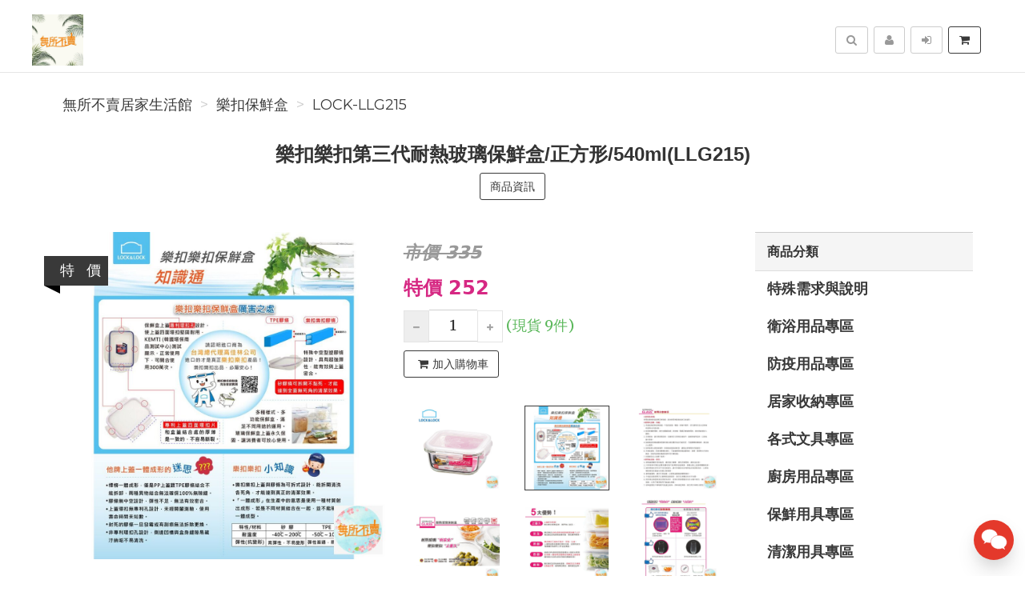

--- FILE ---
content_type: text/html; charset=UTF-8
request_url: https://wusobumai.com/product/LOCK-LLG215/%E6%A8%82%E6%89%A3%E6%A8%82%E6%89%A3%E7%AC%AC%E4%B8%89%E4%BB%A3%E8%80%90%E7%86%B1%E7%8E%BB%E7%92%83%E4%BF%9D%E9%AE%AE%E7%9B%92%E6%AD%A3%E6%96%B9%E5%BD%A2540ml%28LLG21
body_size: 19401
content:
<!DOCTYPE html>
<html lang="zh-tw">

<head>
        <title>樂扣樂扣第三代耐熱玻璃保鮮盒/正方形/540ml(LLG215)【LOCK-LLG215】&nbsp;-&nbsp;無所不賣居家生活館</title>

    <meta http-equiv="Content-Type" content="text/html; charset=UTF-8">
    <meta charset="utf-8">
    <meta name="viewport" content="width=device-width, initial-scale=1">
    <meta name="keywords" content="樂扣樂扣第三代耐熱玻璃保鮮盒/正方形/540ml(LLG215)">
    <meta name="description" content="樂扣樂扣第三代耐熱玻璃保鮮盒/正方形/540ml(LLG215)【LOCK-LLG215】(樂扣保鮮盒)商品特色■採用耐熱400℃玻璃材質，烹調保鮮一手包辦■業界首創，上蓋終生保固■可用於烤箱、電鍋、微波爐，烹調輕鬆簡單■適用於洗碗機，清洗方便銷售重點■專利環扣設計，四面密封，絕佳保存效果■通過SGS檢測，符合FDA/LFGB規範■榮獲2011年德國紅點設計獎■容量：870ml■尺寸：135x13" />
    <meta name="author" content="無所不賣居家生活館">
    <meta name="format-detection" content="telephone=no">

    <meta name="referrer" content="strict-origin-when-cross-origin">
    
        <meta name="robots" content="all,follow">
    <meta name="googlebot" content="index,follow,snippet,archive">
    
    <!-- hreflang for Language -->
    <link rel="alternate" href="https://wusobumai.com/product/LOCK-LLG215/%E6%A8%82%E6%89%A3%E6%A8%82%E6%89%A3%E7%AC%AC%E4%B8%89%E4%BB%A3%E8%80%90%E7%86%B1%E7%8E%BB%E7%92%83%E4%BF%9D%E9%AE%AE%E7%9B%92%E6%AD%A3%E6%96%B9%E5%BD%A2540ml%28LLG21" hreflang="zh-tw" />
    <link rel="alternate" href="https://wusobumai.com/product/LOCK-LLG215/%E6%A8%82%E6%89%A3%E6%A8%82%E6%89%A3%E7%AC%AC%E4%B8%89%E4%BB%A3%E8%80%90%E7%86%B1%E7%8E%BB%E7%92%83%E4%BF%9D%E9%AE%AE%E7%9B%92%E6%AD%A3%E6%96%B9%E5%BD%A2540ml%28LLG21" hreflang="x-default" />

    <!-- Canonical URL -->
    <link rel="canonical" href="https://wusobumai.com/product/LOCK-LLG215/%E6%A8%82%E6%89%A3%E6%A8%82%E6%89%A3%E7%AC%AC%E4%B8%89%E4%BB%A3%E8%80%90%E7%86%B1%E7%8E%BB%E7%92%83%E4%BF%9D%E9%AE%AE%E7%9B%92%E6%AD%A3%E6%96%B9%E5%BD%A2540ml%28LLG21" />

    <!-- Facebook -->
    <meta property="fb:app_id" content="289412588407055" />
    <meta property="og:type" content="website" />
    <meta property="og:title" content="樂扣樂扣第三代耐熱玻璃保鮮盒/正方形/540ml(LLG215)【LOCK-LLG215】&nbsp;-&nbsp;無所不賣居家生活館" />
    <meta property="og:description" content="樂扣樂扣第三代耐熱玻璃保鮮盒/正方形/540ml(LLG215)【LOCK-LLG215】(樂扣保鮮盒)商品特色■採用耐熱400℃玻璃材質，烹調保鮮一手包辦■業界首創，上蓋終生保固■可用於烤箱、電鍋、微波爐，烹調輕鬆簡單■適用於洗碗機，清洗方便銷售重點■專利環扣設計，四面密封，絕佳保存效果■通過SGS檢測，符合FDA/LFGB規範■榮獲2011年德國紅點設計獎■容量：870ml■尺寸：135x13" />
    <meta property="og:image" content="https://img.fslol.com/pic/janesayhi/LOCK-LLG215/shop-1_cover.jpg" />
    <meta property="og:image:width" content="600" />
    <meta property="og:image:height" content="314" />
    <meta property="og:image:alt" content="無所不賣居家生活館 官方網站" />
    <meta property="og:site_name" content="無所不賣居家生活館" />
    <meta property="og:url" content="https://wusobumai.com/product/LOCK-LLG215/%E6%A8%82%E6%89%A3%E6%A8%82%E6%89%A3%E7%AC%AC%E4%B8%89%E4%BB%A3%E8%80%90%E7%86%B1%E7%8E%BB%E7%92%83%E4%BF%9D%E9%AE%AE%E7%9B%92%E6%AD%A3%E6%96%B9%E5%BD%A2540ml%28LLG21" />

    <!-- LinkedIn -->
    <meta prefix="og: http://ogp.me/ns#" property="og:type" content="website" />
    <meta prefix="og: http://ogp.me/ns#" property="og:title" content="樂扣樂扣第三代耐熱玻璃保鮮盒/正方形/540ml(LLG215)【LOCK-LLG215】&nbsp;-&nbsp;無所不賣居家生活館" />
    <meta prefix="og: http://ogp.me/ns#" property="og:image" content="https://img.fslol.com/pic/janesayhi/LOCK-LLG215/shop-1_cover.jpg" />
    <meta prefix="og: http://ogp.me/ns#" property="og:site_name" content="無所不賣居家生活館"/>
    <meta prefix="og: http://ogp.me/ns#" property="og:description" content="樂扣樂扣第三代耐熱玻璃保鮮盒/正方形/540ml(LLG215)【LOCK-LLG215】(樂扣保鮮盒)商品特色■採用耐熱400℃玻璃材質，烹調保鮮一手包辦■業界首創，上蓋終生保固■可用於烤箱、電鍋、微波爐，烹調輕鬆簡單■適用於洗碗機，清洗方便銷售重點■專利環扣設計，四面密封，絕佳保存效果■通過SGS檢測，符合FDA/LFGB規範■榮獲2011年德國紅點設計獎■容量：870ml■尺寸：135x13"/>

    <!-- Google+ -->
    <meta itemprop="name" content="樂扣樂扣第三代耐熱玻璃保鮮盒/正方形/540ml(LLG215)【LOCK-LLG215】&nbsp;-&nbsp;無所不賣居家生活館" />
    <meta itemprop="description" content="樂扣樂扣第三代耐熱玻璃保鮮盒/正方形/540ml(LLG215)【LOCK-LLG215】(樂扣保鮮盒)商品特色■採用耐熱400℃玻璃材質，烹調保鮮一手包辦■業界首創，上蓋終生保固■可用於烤箱、電鍋、微波爐，烹調輕鬆簡單■適用於洗碗機，清洗方便銷售重點■專利環扣設計，四面密封，絕佳保存效果■通過SGS檢測，符合FDA/LFGB規範■榮獲2011年德國紅點設計獎■容量：870ml■尺寸：135x13" />
    <meta itemprop="image" content="https://img.fslol.com/pic/janesayhi/LOCK-LLG215/shop-1_cover.jpg" />

        
        <!-- Pinterest Rich Pins -->
    <meta property="og:price:amount" content="252" />
            <meta property="og:price:currency" content="NTD" />
    
    <!-- Weibo -->
    <meta name ="weibo:type" content="webpage" />
    <meta name ="weibo:webpage:title" content="樂扣樂扣第三代耐熱玻璃保鮮盒/正方形/540ml(LLG215)【LOCK-LLG215】&nbsp;-&nbsp;無所不賣居家生活館" />
    <meta name ="weibo:webpage:description" content="樂扣樂扣第三代耐熱玻璃保鮮盒/正方形/540ml(LLG215)【LOCK-LLG215】(樂扣保鮮盒)商品特色■採用耐熱400℃玻璃材質，烹調保鮮一手包辦■業界首創，上蓋終生保固■可用於烤箱、電鍋、微波爐，烹調輕鬆簡單■適用於洗碗機，清洗方便銷售重點■專利環扣設計，四面密封，絕佳保存效果■通過SGS檢測，符合FDA/LFGB規範■榮獲2011年德國紅點設計獎■容量：870ml■尺寸：135x13" />
    <meta name ="weibo:webpage:image" content="https://img.fslol.com/pic/janesayhi/LOCK-LLG215/shop-1_cover.jpg" />

    <!-- Web Master Verification Code -->
    <meta name="msvalidate.01" content="F43311DAC785F370C35FA684E090BBB8" />    <meta name="google-site-verification" content="0nVVzVlIPkogX2pYukH52Fhu6UVhjnrTkUZ8v8drdQs" />    <meta name="yandex-verification" content="480feb45aad2251b" />        <meta name="baidu-site-verification" content="code-yttLGacUBq" />    <meta name="facebook-domain-verification" content="1oa38dfp9vmzj4kxdmcnvh6l3d25rc" />    
          <script type="text/javascript">
        var KEY_REPLY_SETTING = {"line":"https:\/\/line.me\/R\/ti\/p\/%40xat.0000109985.e36","facebook":"109161079167337","email":"Service@wusobumai.com"};
      </script>
      <script data-align="right" data-overlay="false" id="keyreply-script" src="/js/lib/chat/widget.js?v=" data-color="#E4392B"></script>
    
    
    
    <!-- Global site tag (gtag.js) - Google Analytics -->
    <script async src="https://www.googletagmanager.com/gtag/js?id=G-2JJ22MCXKL"></script>
    <script>
      window.dataLayer = window.dataLayer || [];
      function gtag(){dataLayer.push(arguments);}
      gtag('js', new Date());

              gtag('config', 'G-2JJ22MCXKL');
              
      gtag('event', 'page_view', {
        'send_to': '',
        'ecomm_prodid': 'LOCK-LLG215'
      });
      
              gtag("event", "login", {
          method: "Site"
        });
      
    </script>
    

    
    <!-- Facebook Pixel Code -->
    <script>
      !function(f,b,e,v,n,t,s)
      {if(f.fbq)return;n=f.fbq=function(){n.callMethod?
      n.callMethod.apply(n,arguments):n.queue.push(arguments)};
      if(!f._fbq)f._fbq=n;n.push=n;n.loaded=!0;n.version='2.0';
      n.queue=[];t=b.createElement(e);t.async=!0;
      t.src=v;s=b.getElementsByTagName(e)[0];
      s.parentNode.insertBefore(t,s)}(window, document,'script',
      'https://connect.facebook.net/en_US/fbevents.js');
      fbq('init', '455740973075303');
      fbq('track', 'PageView');
    </script>
    <noscript><img height="1" width="1" style="display:none"
      src="https://www.facebook.com/tr?id=455740973075303&ev=PageView&noscript=1"
    /></noscript>
    <!-- End Facebook Pixel Code -->
    
    
    
    <script type="application/ld+json">
        {"@context":"http:\/\/schema.org","@type":"BreadcrumbList","itemListElement":[{"@type":"ListItem","position":1,"name":"\u7121\u6240\u4e0d\u8ce3\u5c45\u5bb6\u751f\u6d3b\u9928","item":"https:\/\/wusobumai.com"},{"@type":"ListItem","position":2,"name":"\u6a02\u6263\u4fdd\u9bae\u76d2","item":"https:\/\/wusobumai.com\/category\/%E6%A8%82%E6%89%A3%E4%BF%9D%E9%AE%AE%E7%9B%92"},{"@type":"ListItem","position":3,"name":"LOCK-LLG215","item":"https:\/\/wusobumai.com\/product\/LOCK-LLG215\/%E6%A8%82%E6%89%A3%E6%A8%82%E6%89%A3%E7%AC%AC%E4%B8%89%E4%BB%A3%E8%80%90%E7%86%B1%E7%8E%BB%E7%92%83%E4%BF%9D%E9%AE%AE%E7%9B%92%E6%AD%A3%E6%96%B9%E5%BD%A2540ml%28LLG21"}]}
    </script>

    <script type="text/javascript">
      var COUPON_CALLBACK = function () {};
    </script>
        <!-- Favicon -->
    <link rel="apple-touch-icon" sizes="57x57" href="/favicon/apple-touch-icon-57x57.png">
    <link rel="apple-touch-icon" sizes="60x60" href="/favicon/apple-touch-icon-60x60.png">
    <link rel="apple-touch-icon" sizes="72x72" href="/favicon/apple-touch-icon-72x72.png">
    <link rel="apple-touch-icon" sizes="76x76" href="/favicon/apple-touch-icon-76x76.png">
    <link rel="apple-touch-icon" sizes="114x114" href="/favicon/apple-touch-icon-114x114.png">
    <link rel="apple-touch-icon" sizes="120x120" href="/favicon/apple-touch-icon-120x120.png">
    <link rel="apple-touch-icon" sizes="144x144" href="/favicon/android-chrome-144x144.png">
    <link rel="apple-touch-icon" sizes="152x152" href="/favicon/apple-touch-icon-152x152.png">
    <link rel="apple-touch-icon" sizes="180x180" href="/favicon/apple-touch-icon-180x180.png">
    <link rel="icon" type="image/png" href="/favicon/android-chrome-192x192.png" sizes="192x192">
    <link rel="icon" type="image/png" href="/favicon/favicon-32x32.png" sizes="32x32">
    <link rel="icon" type="image/png" href="/favicon/favicon-96x96.png" sizes="96x96">
    <link rel="icon" type="image/png" href="/favicon/favicon-16x16.png" sizes="16x16">
    <link rel="manifest" href="/manifest.json">

    <!-- Google Fonts -->
    <link href='//fonts.googleapis.com/css?family=Montserrat:400,700|Merriweather:400,400italic' rel='stylesheet' type='text/css'>

     <!-- our project just needs Font Awesome Solid + Brands -->
    <link href="/css/font-awesome-v6/css/fontawesome.min.css" rel="stylesheet">
    <link href="/css/font-awesome-v6/css/brands.min.css" rel="stylesheet">
    <link href="/css/font-awesome-v6/css/solid.min.css" rel="stylesheet">

    <!-- Font Awesome css -->
    <link href="/css/font-awesome/all.min.css" rel="stylesheet">
    <link href="/css/font-awesome.css" rel="stylesheet">

    <!-- Bootstrap css -->
    <link href="/css/bootstrap.min.css" rel="stylesheet">

    <!-- Theme stylesheet -->
    <link href="/css/style.default.css" rel="stylesheet" id="theme-stylesheet">

    <!-- Fslol stylesheet -->
    <link href="/css/custom.css" rel="stylesheet">

    <!-- Custom stylesheet -->
    
    <!-- Responsivity for older IE -->
    <script src="/js/respond.min.js"></script>

    <link href="/lib/ekko-lightbox/ekko-lightbox.css" rel="stylesheet">

    <!-- Google Search Engine -->
    <meta name="robots" content="max-image-preview:large">

    <!-- Facebook DPA-->
    <meta property="product:brand" content="無所不賣居家生活館" />
    <meta property="product:availability" content="in stock" />
    <meta property="product:condition" content="new" />
    <meta property="product:amount" content="252" />
    <meta property="product:retailer_item_id" content="LOCK-LLG215" />
    <meta property="product:price:currency" content="TWD">

    <script type="application/ld+json">
        {"@context":"https:\/\/schema.org","@type":"Product","name":"\u6a02\u6263\u6a02\u6263\u7b2c\u4e09\u4ee3\u8010\u71b1\u73bb\u7483\u4fdd\u9bae\u76d2\/\u6b63\u65b9\u5f62\/540ml(LLG215)\u3010LOCK-LLG215\u3011 ","brand":{"@type":"Brand","name":"\u7121\u6240\u4e0d\u8ce3\u5c45\u5bb6\u751f\u6d3b\u9928"},"description":"\u6a02\u6263\u6a02\u6263\u7b2c\u4e09\u4ee3\u8010\u71b1\u73bb\u7483\u4fdd\u9bae\u76d2\/\u6b63\u65b9\u5f62\/540ml(LLG215)\u3010LOCK-LLG215\u3011(\u6a02\u6263\u4fdd\u9bae\u76d2)\u5546\u54c1\u7279\u8272\u25a0\u63a1\u7528\u8010\u71b1400\u2103\u73bb\u7483\u6750\u8cea\uff0c\u70f9\u8abf\u4fdd\u9bae\u4e00\u624b\u5305\u8fa6\u25a0\u696d\u754c\u9996\u5275\uff0c\u4e0a\u84cb\u7d42\u751f\u4fdd\u56fa\u25a0\u53ef\u7528\u65bc\u70e4\u7bb1\u3001\u96fb\u934b\u3001\u5fae\u6ce2\u7210\uff0c\u70f9\u8abf\u8f15\u9b06\u7c21\u55ae\u25a0\u9069\u7528\u65bc\u6d17\u7897\u6a5f\uff0c\u6e05\u6d17\u65b9\u4fbf\u92b7\u552e\u91cd\u9ede\u25a0\u5c08\u5229\u74b0\u6263\u8a2d\u8a08\uff0c\u56db\u9762\u5bc6\u5c01\uff0c\u7d55\u4f73\u4fdd\u5b58\u6548\u679c\u25a0\u901a\u904eSGS\u6aa2\u6e2c\uff0c\u7b26\u5408FDA\/LFGB\u898f\u7bc4\u25a0\u69ae\u73722011\u5e74\u5fb7\u570b\u7d05\u9ede\u8a2d\u8a08\u734e\u25a0\u5bb9\u91cf\uff1a870ml\u25a0\u5c3a\u5bf8\uff1a135x13","image":"https:\/\/img.fslol.com\/pic\/janesayhi\/LOCK-LLG215\/shop-1_cover.jpg","productID":"LOCK-LLG215","sku":"LOCK-LLG215","mpn":"LOCK-LLG215","category":"\u6a02\u6263\u4fdd\u9bae\u76d2","offers":{"@type":"Offer","availability":"https:\/\/schema.org\/InStock","price":252,"priceCurrency":"TWD","url":"https:\/\/wusobumai.com\/product\/LOCK-LLG215\/%E6%A8%82%E6%89%A3%E6%A8%82%E6%89%A3%E7%AC%AC%E4%B8%89%E4%BB%A3%E8%80%90%E7%86%B1%E7%8E%BB%E7%92%83%E4%BF%9D%E9%AE%AE%E7%9B%92%E6%AD%A3%E6%96%B9%E5%BD%A2540ml%28LLG21","priceValidUntil":"2026-02-26","hasMerchantReturnPolicy":{"@type":"MerchantReturnPolicy","applicableCountry":"TW","returnPolicyCategory":"https:\/\/schema.org\/MerchantReturnFiniteReturnWindow","merchantReturnDays":7,"returnMethod":"https:\/\/schema.org\/ReturnByMail","returnFees":"https:\/\/schema.org\/ReturnFeesCustomerResponsibility"},"shippingDetails":{"@type":"OfferShippingDetails","shippingRate":{"@type":"MonetaryAmount","value":"200","currency":"TWD"},"shippingDestination":{"@type":"DefinedRegion","addressCountry":"TW"},"deliveryTime":{"@type":"ShippingDeliveryTime","businessDays":{"@type":"OpeningHoursSpecification","dayOfWeek":["https:\/\/schema.org\/Monday","https:\/\/schema.org\/Tuesday","https:\/\/schema.org\/Wednesday","https:\/\/schema.org\/Thursday","https:\/\/schema.org\/Friday"]},"cutoffTime":"18:00:15Z","handlingTime":{"@type":"QuantitativeValue","minValue":1,"maxValue":2,"unitCode":"d"},"transitTime":{"@type":"QuantitativeValue","minValue":1,"maxValue":3,"unitCode":"d"}}}},"aggregateRating":{"@type":"AggregateRating","ratingValue":"4.8","reviewCount":"11"}}
    </script>
    <script type="application/ld+json">
        {"@context":"https:\/\/schema.org","@type":"VideoObject","contentURL":"https:\/\/www.youtube.com\/embed\/OVq2OujUyao","description":"\u5546\u54c1\u7279\u8272\r\n\r\n\u25a0\u63a1\u7528\u8010\u71b1400\u2103\u73bb\u7483\u6750\u8cea\uff0c\u70f9\u8abf\u4fdd\u9bae\u4e00\u624b\u5305\u8fa6\r\n\u25a0\u696d\u754c\u9996\u5275\uff0c\u4e0a\u84cb\u7d42\u751f\u4fdd\u56fa\r\n\u25a0\u53ef\u7528\u65bc\u70e4\u7bb1\u3001\u96fb\u934b\u3001\u5fae\u6ce2\u7210\uff0c\u70f9\u8abf\u8f15\u9b06\u7c21\u55ae\r\n\u25a0\u9069\u7528\u65bc\u6d17\u7897\u6a5f\uff0c\u6e05\u6d17\u65b9\u4fbf\r\n\u92b7\u552e\u91cd\u9ede\r\n\u25a0\u5c08\u5229\u74b0\u6263\u8a2d\u8a08\uff0c\u56db\u9762\u5bc6\u5c01\uff0c\u7d55\u4f73\u4fdd\u5b58\u6548\u679c\r\n\u25a0\u901a\u904eSGS\u6aa2\u6e2c\uff0c\u7b26\u5408FDA\/LFGB\u898f\u7bc4\r\n\u25a0\u69ae\u73722011\u5e74\u5fb7\u570b\u7d05\u9ede\u8a2d\u8a08\u734e\r\n\u25a0\u5bb9\u91cf\uff1a870ml\r\n\r\n\u25a0\u5c3a\u5bf8\uff1a135x135x65mm\r\n\u25a0\u6750\u8cea\uff1a\r\n\u76d2\u8eab\uff1a\u7845\u787c\u9178\u8010\u71b1\u73bb\u7483\r\n\u4e0a\u84cb\uff1a\u805a\u4e19\u70ef(PP)\r\n\u5bc6\u5c01\u689d\uff1a\u77fd\u81a0(\u8010\u9ad8\u6eab\u3001\u6297\u9178\u9e7c)\r\n\u25a0\u8010\u6eab\u7bc4\u570d\uff1a\r\n\u76d2\u8eab\uff1a-20\u2103~400\u2103\r\n\u4e0a\u84cb\uff1a-20\u2103~100\u2103\r\n\u5bc6\u5c01\u689d\uff1a-20\u2103~200\u2103\r\n\u25a0\u7522\u5730\uff1a\u8d8a\u5357\/\u4e2d\u570b\r\n\r\n\u25a0\u6ce8\u610f\u4e8b\u9805\uff1a\r\n1.\u8acb\u52ff\u7528\u706b\u76f4\u63a5\u52a0\u71b1\uff0c\u4ee5\u9632\u7522\u54c1\u7834\u640d\u548c\u53d7\u50b7\u3002\r\n2.\u4f7f\u7528\u5fae\u6ce2\u7210\u548c\u70e4\u7bb1\u4e4b\u5916\u7684\u5176\u4ed6\u52a0\u71b1\u5668\u5177\uff0c\u8acb\u52ff\u4f7f\u7528\u76f4\u706b\u7684\u70e4\u7bb1\u3002\r\n3.\u8acb\u52ff\u9577\u6642\u9593\u52a0\u71b1\u6216\u662f\u672a\u88dd\u98df\u7269\u7684\u60c5\u6cc1\u4e0b\u52a0\u71b1\u3002\r\n4.\u51b7\u51cd\u5f8c\u76f4\u63a5\u653e\u5728\u70e4\u7bb1\u5167\u53ef\u80fd\u6703\u51fa\u73fe\u7834\u640d\u73fe\u8c61\uff0c\u8acb\u89e3\u51cd\u5f8c\u52a0\u71b1\u3002\r\n5.\u8acb\u52ff\u7528\u6fd5\u62b9\u5e03\u64e6\u62ed\u52a0\u71b1\u5f8c\u7684\u5bb9\u5668\uff0c\u6216\u662f\u653e\u5728\u6f6e\u6fd5\u7684\u5730\u65b9\uff0c\u53ef\u80fd\u6703\u56e0\u8d85\u904e\u6240\u80fd\u627f\u53d7\u6eab\u5dee\u5c0e\u81f4\u7834\u640d\u3002\r\n6.\u7522\u54c1\u5728\u5fae\u6ce2\u7210\u4f7f\u7528\u6642\uff0c\u8acb\u4e0d\u8981\u4f7f\u7528\u7528\u92c1\u9251\u84cb\u4e0a\uff0c\u5851\u6599\u76d2\u84cb\u4e5f\u4e0d\u5b9c\u653e\u5165\u5fae\u6ce2\u7210\u6216\u70e4\u7bb1\u5167\u52a0\u71b1\uff0c\u4ee5\u514d\u76d2\u84cb\u53d7\u71b1\u8b8a\u5f62\u3002\r\n7.\u4f7f\u7528\u524d\u8acb\u78ba\u8a8d\u662f\u5426\u6709\u88c2\u7d0b\u548c\u7f3a\u53e3\uff0c\u5982\u6709\u7f3a\u9677\u8acb\u52ff\u9032\u884c\u52a0\u71b1\u3002\r\n8.\u73bb\u7483\u7522\u54c1\u6613\u788e\uff0c\u8acb\u5c0f\u5fc3\u4f7f\u7528\u3002\r\n9.\u73bb\u7483\u7522\u54c1\u758a\u52a0\u4fdd\u7ba1\u53ef\u80fd\u6703\u8f03\u6613\u788e\u3002\r\n10.\u8acb\u52ff\u5c07\u51b7\u51cd\u72c0\u614b\u4e0b\u7684\u73bb\u7483\u7522\u54c1\u653e\u9032\u96fb\u98ef\u934b\u5167\u52a0\u71b1\u3002\r\n11.\u52a0\u71b1\u5f8c\u53d6\u51fa\u73bb\u7483\u5bb9\u5668\u6642\uff0c\u56e0\u5bb9\u5668\u8868\u9762\u6eab\u5ea6\u8f03\u9ad8\uff0c\u8acb\u52d9\u5fc5\u4f7f\u7528\u9694\u71b1\u624b\u5957\u62ff\u53d6\u3002\r\n\r\n\u25a0\u6e05\u6f54\u65b9\u5f0f\uff1b\r\n1.\u7528\u6d77\u7dbf\u52a0\u6e05\u6f54\u5291\u4ee5\u6eab\u6c34\u6e05\u6d17\uff0c\u82e5\u8f03\u6cb9\u81a9\uff0c\u5247\u5148\u7528\u9910\u5dfe\u7d19\u64e6\u62ed\u6cb9\u6f2c\uff0c\u518d\u7528\u5c11\u8a31\u6e05\u6f54\u5291\u52a0\u6c34\u5bc6\u5c01\u4e0a\u4e0b\u6416\u6643\uff0c\u6c96\u6de8\u5373\u53ef\u3002\r\n2.\u6bd4\u8f03\u96e3\u6e05\u6d17\u7684\u98df\u7269\u6b98\u6e23\u53ef\u5148\u4f7f\u7528\u6eab\u6c34\u6d78\u6ce1\u4e00\u6703\uff0c\u518d\u7528\u6d77\u7dbf\u52a0\u6e05\u6f54\u5291\u4ee5\u6eab\u6c34\u6c96\u6d17\u5373\u53ef\u3002","embedUrl":"https:\/\/www.youtube.com\/embed\/OVq2OujUyao","name":"\u6a02\u6263\u6a02\u6263\u7b2c\u4e09\u4ee3\u8010\u71b1\u73bb\u7483\u4fdd\u9bae\u76d2\/\u6b63\u65b9\u5f62\/540ml(LLG215)","thumbnailUrl":"https:\/\/img.fslol.com\/pic\/janesayhi\/LOCK-LLG215\/shop-1_cover.jpg","uploadDate":"2020-10-26T16:19:16+08:00"}    </script>

</head>
<body>

    
<!-- Google Tag Manager (noscript) -->
<noscript><iframe src="https://www.googletagmanager.com/ns.html?id=GTM-MBJTZM7"
height="0" width="0" style="display:none;visibility:hidden"></iframe></noscript>
<!-- End Google Tag Manager (noscript) -->


    <div class="navbar navbar-default navbar-fixed-top yamm" role="navigation" id="navbar">
    <div class="container">
    <div class="navbar-header">

        <a class="navbar-brand home" href="/">
            <img src="/resource/merchant/janesayhi/resource/logo.png" alt="無所不賣居家生活館 logo" class="hidden-xs hidden-sm">
            <img src="/resource/merchant/janesayhi/resource/logo-small.png" alt="無所不賣居家生活館 logo" class="visible-xs visible-sm"><span class="sr-only">無所不賣居家生活館</span>
        </a>

        <div class="navbar-buttons">

            <button type="button" class="navbar-toggle btn-primary" data-toggle="collapse" data-target="#navigation">
                <span class="sr-only">選單</span>
                <i class="fa fa-align-justify"></i>
            </button>

            
            <button type="button" class="navbar-toggle btn-default cart-button" data-toggle="collapse" data-toggle="tooltip" data-placement="bottom" title="購物車">
                <i class="fa fa-shopping-cart"></i>
            </button>

            <button type="button" class="navbar-toggle btn-default" data-toggle="collapse" data-target="#search" data-toggle="tooltip" data-placement="bottom" title="搜尋商品">
                <i class="fa fa-search"></i>
            </button>

                            <button type="button" class="navbar-toggle btn-default" data-toggle="modal" data-target="#login-modal" data-toggle="tooltip" data-placement="bottom" title="登入">
                    <i class="fa fa-sign-in"></i>
                </button>
                <a href="/register?redirect=/" class="navbar-toggle btn-default hidden-sm hidden-xs" data-toggle="tooltip" data-placement="bottom" title="註冊">
                    <i class="fa fa-user"></i>
                </a>
            
        </div>
    </div>
    <!--/.navbar-header -->

    <div class="navbar-collapse collapse" id="navigation">
        <ul class="nav navbar-nav navbar-left">

                                                                        <li class="hidden-lg hidden-md hidden-sm "><a href="/category/%E7%89%B9%E6%AE%8A%E9%9C%80%E6%B1%82%E8%88%87%E8%AA%AA%E6%98%8E-60/1">特殊需求與說明</a></li>
                                                                                                            <li class="hidden-lg hidden-md hidden-sm dropdown yamm-fw">
                            <a href="/category/%E8%A1%9B%E6%B5%B4%E7%94%A8%E5%93%81%E5%B0%88%E5%8D%80-42/1" class="dropdown-toggle" data-toggle="dropdown" aria-expanded="true">衛浴用品專區
                                                            </a>
                            <ul class="dropdown-menu">
                                <li>
                                    <div class="yamm-content">
                                        <div class="row">
                                            <div class="col-sm-12">
                                                <h3><a href="/category/%E8%A1%9B%E6%B5%B4%E7%94%A8%E5%93%81%E5%B0%88%E5%8D%80-42/1">所有衛浴用品專區</a></h3>
                                                <ul>
                                                                                                            <li><h3><a style="font-size: 20px;" href="/category/%E6%B3%A1%E6%BE%A1%E6%A1%B6%E6%B3%A1%E8%85%B3%E6%A1%B6-44/1">泡澡桶/泡腳桶</a></h3></li>
                                                                                                            <li><h3><a style="font-size: 20px;" href="/category/%E6%B4%97%E9%AB%AE%E7%B2%BE%E6%B4%97%E9%AB%AE%E9%9C%B2%E6%B2%90%E6%B5%B4%E4%B9%B3%E6%B2%90%E6%B5%B4%E9%9C%B2-56/1">洗髮精/洗髮露/沐浴乳/沐浴露</a></h3></li>
                                                                                                            <li><h3><a style="font-size: 20px;" href="/category/%E8%87%89%E7%9B%86%E6%B0%B4%E7%93%A2-43/1">臉盆/水瓢</a></h3></li>
                                                                                                            <li><h3><a style="font-size: 20px;" href="/category/%E9%A6%AC%E6%A1%B6%E5%88%B7%E9%9A%A8%E6%89%8B%E5%88%B7-23/1">馬桶刷/隨手刷</a></h3></li>
                                                                                                    </ul>
                                            </div>
                                        </div>
                                    </div>
                                    <div class="footer clearfix hidden-xs">
                                        <h4 class="pull-right">衛浴用品專區</h4>
                                        <div class="buttons pull-left">
                                                                                    </div>
                                    </div>

                                </li>
                            </ul>
                        </li>
                                                                                                            <li class="hidden-lg hidden-md hidden-sm "><a href="/category/%E9%98%B2%E7%96%AB%E7%94%A8%E5%93%81%E5%B0%88%E5%8D%80-58/1">防疫用品專區</a></li>
                                                                                                            <li class="hidden-lg hidden-md hidden-sm dropdown yamm-fw">
                            <a href="/category/%E5%B1%85%E5%AE%B6%E6%94%B6%E7%B4%8D%E5%B0%88%E5%8D%80-33/1" class="dropdown-toggle" data-toggle="dropdown" aria-expanded="true">居家收納專區
                                                            </a>
                            <ul class="dropdown-menu">
                                <li>
                                    <div class="yamm-content">
                                        <div class="row">
                                            <div class="col-sm-12">
                                                <h3><a href="/category/%E5%B1%85%E5%AE%B6%E6%94%B6%E7%B4%8D%E5%B0%88%E5%8D%80-33/1">所有居家收納專區</a></h3>
                                                <ul>
                                                                                                            <li><h3><a style="font-size: 20px;" href="/category/3M%E7%84%A1%E7%97%95%E5%8B%BE%28%E9%89%A4%29%E3%80%81%E6%8E%9B%E6%89%A3%E7%84%A1%E7%97%95%E8%86%A0%E6%A2%9D-1/1">3M無痕勾(鉤)、掛扣/無痕膠條</a></h3></li>
                                                                                                            <li><h3><a style="font-size: 20px;" href="/category/3M%E7%84%A1%E7%97%95%E9%98%B2%E6%B0%B4%E6%94%B6%E7%B4%8D%E6%8E%9B%E6%9E%B6-28/1">3M無痕防水收納掛架</a></h3></li>
                                                                                                            <li><h3><a style="font-size: 20px;" href="/category/%E5%90%89%E7%B1%B3%E7%B1%83-49/1">吉米籃</a></h3></li>
                                                                                                            <li><h3><a style="font-size: 20px;" href="/category/%E6%8A%BD%E5%B1%9C%E6%95%B4%E7%90%86%E6%AB%83-21/1">抽屜整理櫃</a></h3></li>
                                                                                                            <li><h3><a style="font-size: 20px;" href="/category/%E6%8A%BD%E5%B1%9C%E6%95%B4%E7%90%86%E7%AE%B1-20/1">抽屜整理箱</a></h3></li>
                                                                                                            <li><h3><a style="font-size: 20px;" href="/category/%E6%8E%80%E8%93%8B%E5%BC%8F%E6%95%B4%E7%90%86%E7%AE%B1-29/1">掀蓋式整理箱</a></h3></li>
                                                                                                            <li><h3><a style="font-size: 20px;" href="/category/%E6%94%B6%E7%B4%8D%E6%9E%B6%E6%95%B4%E7%90%86%E6%9E%B6%E6%94%B6%E7%B4%8D%E6%8E%A8%E8%BB%8A-74/1">收納架/整理架/收納推車</a></h3></li>
                                                                                                            <li><h3><a style="font-size: 20px;" href="/category/%E6%94%B6%E7%B4%8D%E6%AB%83%E9%9E%8B%E6%AB%83%E9%9E%8B%E6%9E%B6-14/1">收納櫃/鞋櫃/鞋架</a></h3></li>
                                                                                                            <li><h3><a style="font-size: 20px;" href="/category/%E6%94%B6%E7%B4%8D%E7%9B%92%E6%95%B4%E7%90%86%E7%9B%92-5/1">收納盒/整理盒</a></h3></li>
                                                                                                            <li><h3><a style="font-size: 20px;" href="/category/%E6%94%B6%E7%B4%8D%E7%B1%83%E7%BD%AE%E7%89%A9%E7%B1%83%E6%B4%97%E8%A1%A3%E7%B1%83%E8%B3%BC%E7%89%A9%E7%B1%83-67/1">收納籃/置物籃/洗衣籃/購物籃</a></h3></li>
                                                                                                            <li><h3><a style="font-size: 20px;" href="/category/%E6%9B%B8%E7%B1%8D%E6%95%B4%E7%90%86%E6%9E%B6-16/1">書籍整理架</a></h3></li>
                                                                                                            <li><h3><a style="font-size: 20px;" href="/category/%E6%A1%8C%E4%B8%8A%E6%94%B6%E7%B4%8D%E6%AB%83-77/1">桌上收納櫃</a></h3></li>
                                                                                                            <li><h3><a style="font-size: 20px;" href="/category/%E6%BB%91%E8%BC%AA%E6%95%B4%E7%90%86%E7%AE%B1-76/1">滑輪整理箱</a></h3></li>
                                                                                                            <li><h3><a style="font-size: 20px;" href="/category/%E7%9B%B4%E5%8F%96%E5%BC%8F%E6%94%B6%E7%B4%8D%E7%AE%B1-19/1">直取式收納箱</a></h3></li>
                                                                                                            <li><h3><a style="font-size: 20px;" href="/category/%E8%A1%A3%E6%9E%B6-45/1">衣架</a></h3></li>
                                                                                                    </ul>
                                            </div>
                                        </div>
                                    </div>
                                    <div class="footer clearfix hidden-xs">
                                        <h4 class="pull-right">居家收納專區</h4>
                                        <div class="buttons pull-left">
                                                                                    </div>
                                    </div>

                                </li>
                            </ul>
                        </li>
                                                                                                            <li class="hidden-lg hidden-md hidden-sm dropdown yamm-fw">
                            <a href="/category/%E5%90%84%E5%BC%8F%E6%96%87%E5%85%B7%E5%B0%88%E5%8D%80-34/1" class="dropdown-toggle" data-toggle="dropdown" aria-expanded="true">各式文具專區
                                                            </a>
                            <ul class="dropdown-menu">
                                <li>
                                    <div class="yamm-content">
                                        <div class="row">
                                            <div class="col-sm-12">
                                                <h3><a href="/category/%E5%90%84%E5%BC%8F%E6%96%87%E5%85%B7%E5%B0%88%E5%8D%80-34/1">所有各式文具專區</a></h3>
                                                <ul>
                                                                                                            <li><h3><a style="font-size: 20px;" href="/category/%E4%BE%BF%E5%88%A9%E8%B2%BC%E4%BE%BF%E6%A2%9D%E7%B4%99%E6%A8%99%E7%B1%A4%E7%B4%99-15/1">便利貼/便條紙/標籤紙</a></h3></li>
                                                                                                            <li><h3><a style="font-size: 20px;" href="/category/%E5%89%AA%E5%88%80%E7%BE%8E%E5%B7%A5%E5%88%80-69/1">剪刀/美工刀</a></h3></li>
                                                                                                            <li><h3><a style="font-size: 20px;" href="/category/%E5%A4%BE%E9%8F%88%E8%A2%8B-2/1">夾鏈袋</a></h3></li>
                                                                                                            <li><h3><a style="font-size: 20px;" href="/category/%E6%A1%8C%E9%9D%A2%E6%94%B6%E7%B4%8D-78/1">桌面收納</a></h3></li>
                                                                                                            <li><h3><a style="font-size: 20px;" href="/category/%E8%86%A0%E5%B8%B6%E9%9B%99%E9%9D%A2%E8%86%A0%E7%B5%95%E7%B7%A3%E8%86%A0%E5%B8%B6%E5%A4%A7%E5%8A%9B%E8%86%A0%E5%B8%83-68/1">膠帶/雙面膠/絕緣膠帶/大力膠布</a></h3></li>
                                                                                                            <li><h3><a style="font-size: 20px;" href="/category/%E8%86%A0%E6%B0%B4%E7%99%BD%E8%86%A0%E5%8F%A3%E7%B4%85%E8%86%A0%E9%BB%8F%E8%91%97%E5%8A%91%E6%8E%A5%E8%91%97%E5%8A%91-70/1">膠水/白膠/口紅膠/黏著劑/接著劑</a></h3></li>
                                                                                                    </ul>
                                            </div>
                                        </div>
                                    </div>
                                    <div class="footer clearfix hidden-xs">
                                        <h4 class="pull-right">各式文具專區</h4>
                                        <div class="buttons pull-left">
                                                                                    </div>
                                    </div>

                                </li>
                            </ul>
                        </li>
                                                                                                            <li class="hidden-lg hidden-md hidden-sm dropdown yamm-fw">
                            <a href="/category/%E5%BB%9A%E6%88%BF%E7%94%A8%E5%93%81%E5%B0%88%E5%8D%80-36/1" class="dropdown-toggle" data-toggle="dropdown" aria-expanded="true">廚房用品專區
                                                            </a>
                            <ul class="dropdown-menu">
                                <li>
                                    <div class="yamm-content">
                                        <div class="row">
                                            <div class="col-sm-12">
                                                <h3><a href="/category/%E5%BB%9A%E6%88%BF%E7%94%A8%E5%93%81%E5%B0%88%E5%8D%80-36/1">所有廚房用品專區</a></h3>
                                                <ul>
                                                                                                            <li><h3><a style="font-size: 20px;" href="/category/%E5%BB%9A%E6%88%BF%E8%AA%BF%E7%90%86%E7%94%A8%E5%93%81-30/1">廚房調理用品</a></h3></li>
                                                                                                            <li><h3><a style="font-size: 20px;" href="/category/%E6%A8%82%E6%89%A3%E4%BF%9D%E6%BA%AB%E4%BF%9D%E5%86%B7%E7%9B%B8%E9%97%9C-62/1">樂扣保溫保冷相關</a></h3></li>
                                                                                                            <li><h3><a style="font-size: 20px;" href="/category/%E6%A8%82%E6%89%A3%E6%B0%B4%E5%A3%BA%E6%B0%B4%E6%9D%AF-32/1">樂扣水壺/水杯</a></h3></li>
                                                                                                            <li><h3><a style="font-size: 20px;" href="/category/%E6%A8%82%E6%89%A3%E9%8D%8B%E5%85%B7-54/1">樂扣鍋具</a></h3></li>
                                                                                                            <li><h3><a style="font-size: 20px;" href="/category/%E8%81%AF%E5%BA%9C%E6%B0%B4%E5%A3%BA-41/1">聯府 水壺</a></h3></li>
                                                                                                    </ul>
                                            </div>
                                        </div>
                                    </div>
                                    <div class="footer clearfix hidden-xs">
                                        <h4 class="pull-right">廚房用品專區</h4>
                                        <div class="buttons pull-left">
                                                                                    </div>
                                    </div>

                                </li>
                            </ul>
                        </li>
                                                                                                            <li class="hidden-lg hidden-md hidden-sm dropdown yamm-fw">
                            <a href="/category/%E4%BF%9D%E9%AE%AE%E7%94%A8%E5%85%B7%E5%B0%88%E5%8D%80-35/1" class="dropdown-toggle" data-toggle="dropdown" aria-expanded="true">保鮮用具專區
                                                            </a>
                            <ul class="dropdown-menu">
                                <li>
                                    <div class="yamm-content">
                                        <div class="row">
                                            <div class="col-sm-12">
                                                <h3><a href="/category/%E4%BF%9D%E9%AE%AE%E7%94%A8%E5%85%B7%E5%B0%88%E5%8D%80-35/1">所有保鮮用具專區</a></h3>
                                                <ul>
                                                                                                            <li><h3><a style="font-size: 20px;" href="/category/%E4%BF%9D%E9%AE%AE%E8%86%9C%E4%BF%9D%E9%AE%AE%E7%9B%92-3/1">保鮮膜/保鮮盒</a></h3></li>
                                                                                                            <li><h3><a style="font-size: 20px;" href="/category/%E6%A8%82%E6%89%A3%E4%BF%9D%E9%AE%AE%E7%9B%92-31/1">樂扣保鮮盒</a></h3></li>
                                                                                                            <li><h3><a style="font-size: 20px;" href="/category/%E9%A3%9F%E7%89%A9%E4%BF%9D%E9%AE%AE_%E4%BF%9D%E9%AE%AE%E8%A2%8B%E3%80%81%E5%AF%86%E5%AF%A6%E8%A2%8B%E3%80%81%E4%BF%9D%E9%AE%AE%E8%86%9C-22/1">食物保鮮_保鮮袋、密實袋、保鮮膜</a></h3></li>
                                                                                                    </ul>
                                            </div>
                                        </div>
                                    </div>
                                    <div class="footer clearfix hidden-xs">
                                        <h4 class="pull-right">保鮮用具專區</h4>
                                        <div class="buttons pull-left">
                                                                                    </div>
                                    </div>

                                </li>
                            </ul>
                        </li>
                                                                                                            <li class="hidden-lg hidden-md hidden-sm dropdown yamm-fw">
                            <a href="/category/%E6%B8%85%E6%BD%94%E7%94%A8%E5%85%B7%E5%B0%88%E5%8D%80-17/1" class="dropdown-toggle" data-toggle="dropdown" aria-expanded="true">清潔用具專區
                                                            </a>
                            <ul class="dropdown-menu">
                                <li>
                                    <div class="yamm-content">
                                        <div class="row">
                                            <div class="col-sm-12">
                                                <h3><a href="/category/%E6%B8%85%E6%BD%94%E7%94%A8%E5%85%B7%E5%B0%88%E5%8D%80-17/1">所有清潔用具專區</a></h3>
                                                <ul>
                                                                                                            <li><h3><a style="font-size: 20px;" href="/category/%E5%9E%83%E5%9C%BE%E6%A1%B6-12/1">垃圾桶</a></h3></li>
                                                                                                            <li><h3><a style="font-size: 20px;" href="/category/%E6%8E%83%E9%99%A4%E7%94%A8%E5%85%B7-10/1">掃除用具</a></h3></li>
                                                                                                            <li><h3><a style="font-size: 20px;" href="/category/%E6%B8%85%E6%BD%94%E5%8A%91-27/1">清潔劑</a></h3></li>
                                                                                                            <li><h3><a style="font-size: 20px;" href="/category/%E8%8F%9C%E7%93%9C%E5%B8%83%E6%8A%B9%E5%B8%83%E9%8B%BC%E7%B5%B2%E7%90%83%E6%9D%AF%E5%88%B7%E6%89%8B%E5%A5%97-7/1">菜瓜布/抹布/鋼絲球/杯刷/手套</a></h3></li>
                                                                                                            <li><h3><a style="font-size: 20px;" href="/category/%E9%A6%AC%E6%A1%B6%E5%88%B7%E3%80%81%E9%9A%A8%E6%89%8B%E5%88%B7-24/1">馬桶刷、隨手刷</a></h3></li>
                                                                                                    </ul>
                                            </div>
                                        </div>
                                    </div>
                                    <div class="footer clearfix hidden-xs">
                                        <h4 class="pull-right">清潔用具專區</h4>
                                        <div class="buttons pull-left">
                                                                                    </div>
                                    </div>

                                </li>
                            </ul>
                        </li>
                                                                                                            <li class="hidden-lg hidden-md hidden-sm dropdown yamm-fw">
                            <a href="/category/%E7%94%9F%E6%B4%BB%E7%94%A8%E5%93%81%E5%B0%88%E5%8D%80-11/1" class="dropdown-toggle" data-toggle="dropdown" aria-expanded="true">生活用品專區
                                                            </a>
                            <ul class="dropdown-menu">
                                <li>
                                    <div class="yamm-content">
                                        <div class="row">
                                            <div class="col-sm-12">
                                                <h3><a href="/category/%E7%94%9F%E6%B4%BB%E7%94%A8%E5%93%81%E5%B0%88%E5%8D%80-11/1">所有生活用品專區</a></h3>
                                                <ul>
                                                                                                            <li><h3><a style="font-size: 20px;" href="/category/%E4%BF%9D%E5%81%A5%E8%AD%B7%E7%90%86%E7%94%A8%E5%93%81-71/1">保健護理用品</a></h3></li>
                                                                                                            <li><h3><a style="font-size: 20px;" href="/category/%E5%8F%A3%E7%BD%A9-18/1">口罩</a></h3></li>
                                                                                                            <li><h3><a style="font-size: 20px;" href="/category/%E5%8F%A3%E8%85%94%E4%BF%9D%E5%81%A5-4/1">口腔保健</a></h3></li>
                                                                                                            <li><h3><a style="font-size: 20px;" href="/category/%E5%90%84%E7%A8%AE%E6%88%B6%E5%A4%96%E5%AE%A4%E5%85%A7%E6%A4%85%E5%AD%90-13/1">各種戶外室內椅子</a></h3></li>
                                                                                                            <li><h3><a style="font-size: 20px;" href="/category/%E5%A4%BE%E9%8F%88%E8%A2%8B-50/1">夾鏈袋</a></h3></li>
                                                                                                            <li><h3><a style="font-size: 20px;" href="/category/%E5%AC%B0%E5%B9%BC%E7%AB%A5%E7%94%A8%E5%93%81-51/1">嬰幼童用品</a></h3></li>
                                                                                                            <li><h3><a style="font-size: 20px;" href="/category/%E6%89%8B%E5%A5%97-63/1">手套</a></h3></li>
                                                                                                            <li><h3><a style="font-size: 20px;" href="/category/%E6%B0%B8%E6%98%8C%E5%AF%B6%E7%9F%B3%E7%89%8C%E6%B0%B4%E5%A3%BA-59/1">永昌寶石牌水壺</a></h3></li>
                                                                                                            <li><h3><a style="font-size: 20px;" href="/category/%E6%B1%BD%E8%BB%8A%E7%94%A8%E5%93%81-26/1">汽車用品</a></h3></li>
                                                                                                            <li><h3><a style="font-size: 20px;" href="/category/%E6%B9%AF%E5%8C%99%E7%AD%B7%E5%AD%90%E5%8F%89%E5%AD%90-73/1">湯匙/筷子/叉子</a></h3></li>
                                                                                                            <li><h3><a style="font-size: 20px;" href="/category/%E7%A9%BA%E6%B0%A3%E6%BF%BE%E7%B6%B2-25/1">空氣濾網</a></h3></li>
                                                                                                            <li><h3><a style="font-size: 20px;" href="/category/%E8%80%B3%E5%A1%9E-72/1">耳塞</a></h3></li>
                                                                                                            <li><h3><a style="font-size: 20px;" href="/category/%E8%8D%B3%E7%97%98%E8%B2%BC-64/1">荳痘貼</a></h3></li>
                                                                                                            <li><h3><a style="font-size: 20px;" href="/category/%E9%98%B2%E6%BB%91%E8%B2%BC%E7%89%87%E9%98%B2%E6%BB%91%E6%A2%9D%E9%98%B2%E6%92%9E%E7%B6%BF%E9%98%B2%E8%AD%B7%E9%82%8A%E6%A2%9D%E9%98%B2%E6%92%9E%E8%AD%B7%E8%A7%92%E9%98%B2%E6%BB%91%E5%9C%B0%E5%A2%8A%E4%BF%9D%E8%AD%B7%E5%A2%8A-8/1">防滑貼片/防滑條/防撞綿/防護邊條/防撞護角/防滑地墊/保護墊</a></h3></li>
                                                                                                            <li><h3><a style="font-size: 20px;" href="/category/%E9%98%B2%E7%96%AB%E7%9C%BC%E9%8F%A1-66/1">防疫眼鏡</a></h3></li>
                                                                                                            <li><h3><a style="font-size: 20px;" href="/category/%E9%9B%A8%E8%A1%A3-65/1">雨衣</a></h3></li>
                                                                                                    </ul>
                                            </div>
                                        </div>
                                    </div>
                                    <div class="footer clearfix hidden-xs">
                                        <h4 class="pull-right">生活用品專區</h4>
                                        <div class="buttons pull-left">
                                                                                    </div>
                                    </div>

                                </li>
                            </ul>
                        </li>
                                                                                                            <li class="hidden-lg hidden-md hidden-sm dropdown yamm-fw">
                            <a href="/category/%E5%93%81%E7%89%8C%E7%B8%BD%E8%A6%BD-37/1" class="dropdown-toggle" data-toggle="dropdown" aria-expanded="true">品牌總覽
                                                            </a>
                            <ul class="dropdown-menu">
                                <li>
                                    <div class="yamm-content">
                                        <div class="row">
                                            <div class="col-sm-12">
                                                <h3><a href="/category/%E5%93%81%E7%89%8C%E7%B8%BD%E8%A6%BD-37/1">所有品牌總覽</a></h3>
                                                <ul>
                                                                                                            <li><h3><a style="font-size: 20px;" href="/category/3M%E5%B0%88%E5%8D%80-38/1">3M專區</a></h3></li>
                                                                                                            <li><h3><a style="font-size: 20px;" href="/category/3M%E8%BB%8A%E7%94%A8%E5%95%86%E5%93%81-61/1">3M車用商品</a></h3></li>
                                                                                                            <li><h3><a style="font-size: 20px;" href="/category/%E4%B8%8A%E9%BE%8D%E5%B0%88%E5%8D%80-52/1">上龍專區</a></h3></li>
                                                                                                            <li><h3><a style="font-size: 20px;" href="/category/%E4%BD%B3%E6%96%AF%E6%8D%B7%E5%B0%88%E5%8D%80-46/1">佳斯捷專區</a></h3></li>
                                                                                                            <li><h3><a style="font-size: 20px;" href="/category/%E5%90%89%E5%A5%BD%E7%94%9F%E6%B4%BB%E5%B1%8B%E5%B0%88%E5%8D%80-53/1">吉好生活屋專區</a></h3></li>
                                                                                                            <li><h3><a style="font-size: 20px;" href="/category/%E5%90%89%E7%B1%B3%E5%B0%88%E5%8D%80-48/1">吉米專區</a></h3></li>
                                                                                                            <li><h3><a style="font-size: 20px;" href="/category/%E5%A6%99%E6%BD%94%E5%B0%88%E5%8D%80-55/1">妙潔專區</a></h3></li>
                                                                                                            <li><h3><a style="font-size: 20px;" href="/category/%E5%B0%8F%E9%9B%86%E5%90%88%E5%B0%88%E5%8D%80-47/1">小集合專區</a></h3></li>
                                                                                                            <li><h3><a style="font-size: 20px;" href="/category/%E6%A8%82%E6%89%A3%E6%A8%82%E6%89%A3LocknLock%E5%B0%88%E5%8D%80-39/1">樂扣樂扣LocknLock專區</a></h3></li>
                                                                                                            <li><h3><a style="font-size: 20px;" href="/category/%E7%BF%B0%E5%BA%AD%E5%B0%88%E5%8D%80-57/1">翰庭專區</a></h3></li>
                                                                                                            <li><h3><a style="font-size: 20px;" href="/category/%E8%81%AF%E5%BA%9CKEYWAY%E5%B0%88%E5%8D%80-40/1">聯府KEYWAY專區</a></h3></li>
                                                                                                    </ul>
                                            </div>
                                        </div>
                                    </div>
                                    <div class="footer clearfix hidden-xs">
                                        <h4 class="pull-right">品牌總覽</h4>
                                        <div class="buttons pull-left">
                                                                                    </div>
                                    </div>

                                </li>
                            </ul>
                        </li>
                                                
                            <li class="hidden-sm hidden-md hidden-lg">
                    <a href="/register?redirect=/">註冊</a>
                </li>
                <li class="hidden-sm hidden-md hidden-lg ">
                    <a href="javascript:void(0);" data-toggle="modal" data-target="#login-modal">登入</a>
                <li>
                                </ul>
    </div>

    <div class="navbar-collapse collapse right" id="basket-overview">
        <a href="javascript:void(0);" class="btn btn-primary navbar-btn cart-button" data-toggle="tooltip" data-placement="bottom" title="購物車">
            <i class="fa fa-shopping-cart"></i>
            <span class="hidden-sm">
                <span id="navbar-cart-counter"></span>
                <span class="hidden-md"></span>
            </span>
        </a>
    </div>
    <!--/.nav-collapse -->

        <div class="navbar-collapse collapse right">
        <a type="button" class="btn navbar-btn btn-default" data-toggle="modal" data-target="#login-modal" data-toggle="tooltip" data-placement="bottom" title="登入">
            <i class="fa fa-sign-in"></i>
            <span class="hidden-md"></span>
        </a>
    </div>
    <div class="navbar-collapse collapse right">
        <a href="/register?redirect=/" class="btn navbar-btn btn-default" data-toggle="tooltip" data-placement="bottom" title="註冊">
            <i class="fa fa-user"></i>
            <span class="hidden-md"></span>
        </a>
    </div>
    
    
    <form id="search-form" action="/search/product/1" method="get">
        <div class="navbar-collapse collapse right">
            <button type="button" class="btn navbar-btn btn-default" data-toggle="collapse" data-target="#search" data-toggle="tooltip" data-placement="bottom" title="搜尋商品">
                <span class="sr-only">搜尋</span>
                <i class="fa fa-search"></i>
            </button>
        </div>
        <div class="collapse clearfix" id="search">
            <div class="navbar-form" role="search">
                <div class="input-group">
                    <input type="text" class="form-control" name="q" id="search-keyword" placeholder="搜尋商品" value="">
                    <span class="input-group-btn">
                        <button class="btn btn-primary" id="search-btn"><i class="fa fa-search"></i></button>
                    </span>
                </div>
            </div>
        </div>
    </form>
    <!--/.nav-collapse -->

    </div>
</div>

        <div class="modal fade" id="login-modal" tabindex="-1" role="dialog" aria-labelledby="Login" aria-hidden="true">
        <div class="modal-dialog modal-sm">
            <div class="modal-content">
                <div class="modal-header">
                    <button type="button" class="close" data-dismiss="modal" aria-hidden="true">&times;</button>
                    <h4 class="modal-title" id="Login">登入</h4>
                </div>
                <div class="modal-body">
                    <form id="login-form">
                        <div class="form-group">
                            <label class="control-label" for="login-username">Email 或 手機<span></span></label>
                            <input type="text" name="username" class="form-control" id="login-username">
                        </div>
                        <div class="form-group">
                            <label class="control-label" for="login-password">密碼<span></span></label>
                            <input type="password" name="password" class="form-control" id="login-password" />
                        </div>
                    </form>
                    <p class="text-center">
                        <button class="btn btn-primary" id="sign-in-btn"><i class="fa fa-sign-in"></i> 登入</button>
                    </p>
                                        <p class="text-center">
                        <button class="loginBtn loginBtn-facebook" id="fb-login-btn">
                            Facebook 登入
                        </button>
                    </p>
                                                            <p class="text-center">
                        <button class="loginBtn loginBtn-line" id="line-login-btn">
                            Line 登入
                        </button>
                    </p>
                                        <p class="text-center text-muted">還有沒註冊嗎？<a href="/register"><strong>立即註冊</strong></a>！</p>
                    <p class="text-center text-muted">無法登入嗎？可以嘗試 <a href="/password/forget"><strong>忘記密碼</strong></a> 功能</p>
                </div>
            </div>
        </div>
    </div>

    <div id="all">

        <div id="content" class="container">

            <div class="row">
                <div class="col-md-12">
                                        <ul class="breadcrumb">
                                                <li><a href="https://wusobumai.com">無所不賣居家生活館</a></li>
                                                <li><a href="https://wusobumai.com/category/%E6%A8%82%E6%89%A3%E4%BF%9D%E9%AE%AE%E7%9B%92">樂扣保鮮盒</a></li>
                                                <li><a href="https://wusobumai.com/product/LOCK-LLG215/%E6%A8%82%E6%89%A3%E6%A8%82%E6%89%A3%E7%AC%AC%E4%B8%89%E4%BB%A3%E8%80%90%E7%86%B1%E7%8E%BB%E7%92%83%E4%BF%9D%E9%AE%AE%E7%9B%92%E6%AD%A3%E6%96%B9%E5%BD%A2540ml%28LLG21">LOCK-LLG215</a></li>
                                            </ul>
                                        <div class="box text-center">
                        <div class="row">
                            <div class="col-sm-10 col-sm-offset-1">
                                <h1>樂扣樂扣第三代耐熱玻璃保鮮盒/正方形/540ml(LLG215)</h1>
                                                                <p class="goToDescription">
                                    <a href="#details" class="scroll-to btn btn-primary">商品資訊</a>
                                </p>
                            </div>
                        </div>
                    </div>
                </div>
            </div>

            <div class="row" id="product-row">
                <div class="col-sm-9">

                    <div class="row" id="productMain">

                        <div class="col-sm-6">
                            <div id="mainImage">
                                <img id="show-gallery" src="https://img.fslol.com/pic/janesayhi/LOCK-LLG215/shop-1_cover.jpg?t=1769404403" alt="樂扣樂扣第三代耐熱玻璃保鮮盒/正方形/540ml(LLG215) 封面照片" class="img-responsive">
                                                            </div>

                                                        <div class="ribbon sale">
                                <div class="theribbon">特&nbsp;&nbsp;&nbsp;價</div>
                                <div class="ribbon-background"></div>
                            </div>
                            
                                                    </div>

                        <div class="col-sm-6">
                            <div class="box">

                                <form>
                                    <div class="sizes">
                                                                                    <input type="hidden" id="spec-y-0" name="spec-y" value="">
                                            <input type="hidden" id="spec-x-0" name="spec-y" value="">
                                                                            </div>

                                                                                                                                                                    <p class="price price-original-col" style="text-align: left;">
                                                <span>
                                                                                                    市價 335
                                                                                                                                                    </span>
                                            </p>
                                            <p class="price price-col" style="text-align: left;">
                                                <span>
                                                                                                        特價 252
                                                                                                                                                        </span>
                                                                                            </p>
                                        
                                                                                
                                        
                                                                                                                            <p class="count-input">
                                                                                                                                                                                                                                                                        
                                                                                                            <a class="incr-btn" data-action="decrease" href="#"><i class="fa fa-minus"></i></a>
                                                        <input id="quantity" class="quantity" type="text" value="1" min="1" max="9">
                                                        <a class="incr-btn" data-action="increase" href="#"><i class="fa fa-plus"></i></a>
                                                                                                    
                                                                                                                                                                                                                    <span class="stock-info text-center" style="color: #5cb85c;">
                                                            (現貨&nbsp;9件)
                                                        </span>
                                                        <input type="hidden" name="stock" id="spec-stock" value="9" />
                                                                                                                                                                                                        </p>

                                                                                            <p class="">
                                                    <button type="submit" class="btn btn-primary cart-add" data-content="LOCK-LLG215"><i class="fa fa-shopping-cart"></i>加入購物車</button>
                                                </p>
                                                                                        
                                                                                                            </form>
                            </div>

                            <div class="row" id="thumbs">
                                                                                                                                                                                <div class="col-xs-4">
                                        <a href="https://img.fslol.com/pic/janesayhi/LOCK-LLG215/shop-1_cover.jpg?t=1769404403" class="thumb" data-toggle="lightbox" data-gallery="gallery">
                                            <img src="https://img.fslol.com/pic/janesayhi/LOCK-LLG215/shop-1_cover.jpg?t=1769404403" alt="樂扣樂扣第三代耐熱玻璃保鮮盒/正方形/540ml(LLG215)-thumb 0" class="img-responsive">
                                        </a>
                                    </div>
                                                                                                                                                                                    <div class="col-xs-4">
                                        <a href="https://img.fslol.com/pic/janesayhi/LOCK-LLG215/shop-1_1.jpg?t=1769404403" class="thumb" data-toggle="lightbox" data-gallery="gallery">
                                            <img src="https://img.fslol.com/pic/janesayhi/LOCK-LLG215/shop-1_1.jpg?t=1769404403" alt="樂扣樂扣第三代耐熱玻璃保鮮盒/正方形/540ml(LLG215)-thumb -1" class="img-responsive">
                                        </a>
                                    </div>
                                                                                                                                                                                    <div class="col-xs-4">
                                        <a href="https://img.fslol.com/pic/janesayhi/LOCK-LLG215/shop-1_2.jpg?t=1769404403" class="thumb" data-toggle="lightbox" data-gallery="gallery">
                                            <img src="https://img.fslol.com/pic/janesayhi/LOCK-LLG215/shop-1_2.jpg?t=1769404403" alt="樂扣樂扣第三代耐熱玻璃保鮮盒/正方形/540ml(LLG215)-thumb -2" class="img-responsive">
                                        </a>
                                    </div>
                                                                                                                                                                                                                                                        <div class="col-xs-4">
                                        <a href="https://img.fslol.com/pic/janesayhi/LOCK-LLG215/shop-1_3.jpg?t=1769404403" class="thumb" data-toggle="lightbox" data-gallery="gallery">
                                            <img src="https://img.fslol.com/pic/janesayhi/LOCK-LLG215/shop-1_3.jpg?t=1769404403" alt="樂扣樂扣第三代耐熱玻璃保鮮盒/正方形/540ml(LLG215)-thumb 0" class="img-responsive">
                                        </a>
                                    </div>
                                                                                                                                                                                    <div class="col-xs-4">
                                        <a href="https://img.fslol.com/pic/janesayhi/LOCK-LLG215/shop-1_4.jpg?t=1769404403" class="thumb" data-toggle="lightbox" data-gallery="gallery">
                                            <img src="https://img.fslol.com/pic/janesayhi/LOCK-LLG215/shop-1_4.jpg?t=1769404403" alt="樂扣樂扣第三代耐熱玻璃保鮮盒/正方形/540ml(LLG215)-thumb -1" class="img-responsive">
                                        </a>
                                    </div>
                                                                                                                                                                                    <div class="col-xs-4">
                                        <a href="https://img.fslol.com/pic/janesayhi/LOCK-LLG215/shop-1_5.jpg?t=1769404403" class="thumb" data-toggle="lightbox" data-gallery="gallery">
                                            <img src="https://img.fslol.com/pic/janesayhi/LOCK-LLG215/shop-1_5.jpg?t=1769404403" alt="樂扣樂扣第三代耐熱玻璃保鮮盒/正方形/540ml(LLG215)-thumb -2" class="img-responsive">
                                        </a>
                                    </div>
                                                                                                                                                                                                                                                        <div class="col-xs-4">
                                        <a href="https://img.fslol.com/pic/janesayhi/LOCK-LLG215/shop-1_6.jpg?t=1769404403" class="thumb" data-toggle="lightbox" data-gallery="gallery">
                                            <img src="https://img.fslol.com/pic/janesayhi/LOCK-LLG215/shop-1_6.jpg?t=1769404403" alt="樂扣樂扣第三代耐熱玻璃保鮮盒/正方形/540ml(LLG215)-thumb 0" class="img-responsive">
                                        </a>
                                    </div>
                                                                                                                                                                                    <div class="col-xs-4">
                                        <a href="https://img.fslol.com/pic/janesayhi/LOCK-LLG215/shop-1_7.jpg?t=1769404403" class="thumb" data-toggle="lightbox" data-gallery="gallery">
                                            <img src="https://img.fslol.com/pic/janesayhi/LOCK-LLG215/shop-1_7.jpg?t=1769404403" alt="樂扣樂扣第三代耐熱玻璃保鮮盒/正方形/540ml(LLG215)-thumb -1" class="img-responsive">
                                        </a>
                                    </div>
                                                                                                                                                                                    <div class="col-xs-4">
                                        <a href="https://img.fslol.com/pic/janesayhi/LOCK-LLG215/shop-1_8.jpg?t=1769404403" class="thumb" data-toggle="lightbox" data-gallery="gallery">
                                            <img src="https://img.fslol.com/pic/janesayhi/LOCK-LLG215/shop-1_8.jpg?t=1769404403" alt="樂扣樂扣第三代耐熱玻璃保鮮盒/正方形/540ml(LLG215)-thumb -2" class="img-responsive">
                                        </a>
                                    </div>
                                                                                                                                                                                                                                                        <div class="col-xs-4">
                                        <a href="https://img.fslol.com/pic/janesayhi/LOCK-LLG215/shop-1_9.jpg?t=1769404403" class="thumb" data-toggle="lightbox" data-gallery="gallery">
                                            <img src="https://img.fslol.com/pic/janesayhi/LOCK-LLG215/shop-1_9.jpg?t=1769404403" alt="樂扣樂扣第三代耐熱玻璃保鮮盒/正方形/540ml(LLG215)-thumb 0" class="img-responsive">
                                        </a>
                                    </div>
                                                                                                                                                                                                                                                                                                                                                            </div>

                        </div>

                    </div>

                    <hr />

                    <div class="box social" id="product-social">
                        <p>
                            <button class="external facebook" data-sns="facebook" data-animate-hover="pulse"><i class="fa fa-facebook"></i></button>
                            <button class="external twitter" data-sns="twitter" data-animate-hover="pulse"><i class="fa fa-twitter"></i></button>
                            <button class="external line" data-sns="line" data-animate-hover="pulse"><i class="fab fa-line"></i></button>
                        </p>
                    </div>

                    <div class="box">
                        <blockquote><h2>商品圖片</h2></blockquote>
                                                    <p><img src="https://img.fslol.com/pic/janesayhi/LOCK-LLG215/shop-1_cover.jpg?t=1769404403" alt="樂扣樂扣第三代耐熱玻璃保鮮盒/正方形/540ml(LLG215)" class="img-responsive"></p>
                                                    <p><img src="https://img.fslol.com/pic/janesayhi/LOCK-LLG215/shop-1_1.jpg?t=1769404403" alt="樂扣樂扣第三代耐熱玻璃保鮮盒/正方形/540ml(LLG215)-圖片-1" class="img-responsive"></p>
                                                    <p><img src="https://img.fslol.com/pic/janesayhi/LOCK-LLG215/shop-1_2.jpg?t=1769404403" alt="樂扣樂扣第三代耐熱玻璃保鮮盒/正方形/540ml(LLG215)-圖片-2" class="img-responsive"></p>
                                                    <p><img src="https://img.fslol.com/pic/janesayhi/LOCK-LLG215/shop-1_3.jpg?t=1769404403" alt="樂扣樂扣第三代耐熱玻璃保鮮盒/正方形/540ml(LLG215)-圖片-3" class="img-responsive"></p>
                                                    <p><img src="https://img.fslol.com/pic/janesayhi/LOCK-LLG215/shop-1_4.jpg?t=1769404403" alt="樂扣樂扣第三代耐熱玻璃保鮮盒/正方形/540ml(LLG215)-圖片-4" class="img-responsive"></p>
                                                    <p><img src="https://img.fslol.com/pic/janesayhi/LOCK-LLG215/shop-1_5.jpg?t=1769404403" alt="樂扣樂扣第三代耐熱玻璃保鮮盒/正方形/540ml(LLG215)-圖片-5" class="img-responsive"></p>
                                                    <p><img src="https://img.fslol.com/pic/janesayhi/LOCK-LLG215/shop-1_6.jpg?t=1769404403" alt="樂扣樂扣第三代耐熱玻璃保鮮盒/正方形/540ml(LLG215)-圖片-6" class="img-responsive"></p>
                                                    <p><img src="https://img.fslol.com/pic/janesayhi/LOCK-LLG215/shop-1_7.jpg?t=1769404403" alt="樂扣樂扣第三代耐熱玻璃保鮮盒/正方形/540ml(LLG215)-圖片-7" class="img-responsive"></p>
                                                    <p><img src="https://img.fslol.com/pic/janesayhi/LOCK-LLG215/shop-1_8.jpg?t=1769404403" alt="樂扣樂扣第三代耐熱玻璃保鮮盒/正方形/540ml(LLG215)-圖片-8" class="img-responsive"></p>
                                                    <p><img src="https://img.fslol.com/pic/janesayhi/LOCK-LLG215/shop-1_9.jpg?t=1769404403" alt="樂扣樂扣第三代耐熱玻璃保鮮盒/正方形/540ml(LLG215)-圖片-9" class="img-responsive"></p>
                                            </div>

                                        <div class="box" id="stock">
                                            </div>
                                        
                    <div class="box" id="details">

<blockquote><h2>商品影片</h2></blockquote>
<p><iframe width="640" height="360" src="https://www.youtube.com/embed/OVq2OujUyao?rel=0" frameborder="0" allow="accelerometer; autoplay; encrypted-media; gyroscope; picture-in-picture" allowfullscreen></iframe></p>


<blockquote><h2>商品描述</h2></blockquote><p style="padding-left: 10px;">商品特色<br/>
    <br/>
    ■採用耐熱400℃玻璃材質，烹調保鮮一手包辦<br/>
    ■業界首創，上蓋終生保固<br/>
    ■可用於烤箱、電鍋、微波爐，烹調輕鬆簡單<br/>
    ■適用於洗碗機，清洗方便<br/>
    銷售重點<br/>
    ■專利環扣設計，四面密封，絕佳保存效果<br/>
    ■通過SGS檢測，符合FDA/LFGB規範<br/>
    ■榮獲2011年德國紅點設計獎<br/>
    ■容量：870ml<br/>
    <br/>
    ■尺寸：135x135x65mm<br/>
    ■材質：<br/>
    盒身：硅硼酸耐熱玻璃<br/>
    上蓋：聚丙烯(PP)<br/>
    密封條：矽膠(耐高溫、抗酸鹼)<br/>
    ■耐溫範圍：<br/>
    盒身：-20℃~400℃<br/>
    上蓋：-20℃~100℃<br/>
    密封條：-20℃~200℃<br/>
    ■產地：越南/中國<br/>
    <br/>
    ■注意事項：<br/>
    1.請勿用火直接加熱，以防產品破損和受傷。<br/>
    2.使用微波爐和烤箱之外的其他加熱器具，請勿使用直火的烤箱。<br/>
    3.請勿長時間加熱或是未裝食物的情況下加熱。<br/>
    4.冷凍後直接放在烤箱內可能會出現破損現象，請解凍後加熱。<br/>
    5.請勿用濕抹布擦拭加熱後的容器，或是放在潮濕的地方，可能會因超過所能承受溫差導致破損。<br/>
    6.產品在微波爐使用時，請不要使用用鋁鉑蓋上，塑料盒蓋也不宜放入微波爐或烤箱內加熱，以免盒蓋受熱變形。<br/>
    7.使用前請確認是否有裂紋和缺口，如有缺陷請勿進行加熱。<br/>
    8.玻璃產品易碎，請小心使用。<br/>
    9.玻璃產品疊加保管可能會較易碎。<br/>
    10.請勿將冷凍狀態下的玻璃產品放進電飯鍋內加熱。<br/>
    11.加熱後取出玻璃容器時，因容器表面溫度較高，請務必使用隔熱手套拿取。<br/>
    <br/>
    ■清潔方式；<br/>
    1.用海綿加清潔劑以溫水清洗，若較油膩，則先用餐巾紙擦拭油漬，再用少許清潔劑加水密封上下搖晃，沖淨即可。<br/>
    2.比較難清洗的食物殘渣可先使用溫水浸泡一會，再用海綿加清潔劑以溫水沖洗即可。</p>

</div>

                    <div class="box">
                        <blockquote><h2>運送與付款</h2></blockquote>
                        <p style="padding-left: 20px;">運送方式：7-11, 全家, 萊爾富, OK超商, 宅配</p>
                        <p style="padding-left: 20px;">付款方式：線上刷卡, ATM轉帳, 超商取貨付款</p>
                        <p style="padding-left: 20px;">供貨模式：現貨</p>
                        <p style="padding-left: 20px;">配送溫層：
                            常溫
                                                    </p>    
                    </div>

                                          <div class="row hidden-sm hidden-xs">
    <div class="box text-center">
        <h3>推薦商品</h3>
    </div>
</div>
<div class="row hidden-sm hidden-xs">
            <div class="col-md-2 col-sm-4">
            <div class="product">
                <div class="image">
                    <a href="https://wusobumai.com/product/8899_0701/%E2%97%86%E8%B6%85%E5%8F%96%E8%9D%A6%E7%9A%AE%E9%99%907%E7%93%B6%E2%97%86%E5%8F%AF%E7%AB%8B%E6%BD%94%E5%8E%BB%E6%B1%A1%E3%80%81%E5%8E%BB%E6%BC%AC%E3%80%81%E5%8E%BB%E9%9C%89%E9%81%94%E4%BA%BA%E3%80%81%E6%B5%B4%E5%BB%81%E5%8E%BB%E5%9E%A2%E9%81%94%E4%BA%BA">
                        <img src="https://img.fslol.com/pic/janesayhi/8899_0701/shop-1_cover.jpg" alt="8899_0701 - ◆超取蝦皮限7瓶◆可立潔 去污、去漬、去霉達人、浴廁去垢達人及浴廁除垢精" class="img-responsive image">
                    </a>
                </div>
                <div class="text">
                    <h3>◆超取蝦皮限7瓶◆可立潔 去污、去漬、去霉達人、浴廁去垢達人及浴廁除垢精</h3>
                                        <p class="price">
                                                    $99
                                            </p>
                                    </div>
            </div>
        </div>
            <div class="col-md-2 col-sm-4">
            <div class="product">
                <div class="image">
                    <a href="https://wusobumai.com/product/3M-17726N/3M%E7%AC%AC%E4%BA%8C%E4%BB%A3%E8%93%AE%E8%93%AC%E9%A0%AD%E6%9E%B6%28%E6%96%B0%E6%AC%BE%E9%9B%99%E5%AD%94%E8%A8%AD%E8%A8%88%2917726N%E6%B5%B4%E5%AE%A4%E5%85%8D">
                        <img src="https://img.fslol.com/pic/janesayhi/3M-17726N/shop-1_cover.jpg" alt="3M-17726N - 3M 第二代蓮蓬頭架(新款雙孔設計) 17726N  浴室免鑽" class="img-responsive image">
                    </a>
                </div>
                <div class="text">
                    <h3>3M 第二代蓮蓬頭架(新款雙孔設計) 17726N  浴室免鑽</h3>
                                        <p class="price">
                                                    $220
                                            </p>
                                    </div>
            </div>
        </div>
            <div class="col-md-2 col-sm-4">
            <div class="product">
                <div class="image">
                    <a href="https://wusobumai.com/product/3m_668/3M668%E9%9B%99%E9%9D%A2%E8%86%A0%E5%B8%B6%EF%BC%9ADIY%E6%89%8B%E5%B7%A5%E7%BE%8E%E5%8B%9E%E7%BE%8E%E8%A1%93%E9%9B%99%E9%9D%A2%E8%86%A0">
                        <img src="https://img.fslol.com/pic/janesayhi/3m_668/shop-1_cover.jpg" alt="3m_668 - 3M 668 雙面膠帶： DIY 手工美勞美術 雙面膠" class="img-responsive image">
                    </a>
                </div>
                <div class="text">
                    <h3>3M 668 雙面膠帶： DIY 手工美勞美術 雙面膠</h3>
                                        <p class="price">
                                                    $10
                                            </p>
                                    </div>
            </div>
        </div>
            <div class="col-md-2 col-sm-4">
            <div class="product">
                <div class="image">
                    <a href="https://wusobumai.com/product/3M_17206/3M%E9%BB%91%E7%99%BD%E9%85%8D%E7%84%A1%E7%97%95%E7%95%AB%E6%A1%86%E6%8E%9B%E6%89%A3%EF%BC%9A%E7%AA%84%E5%9E%8B%E5%A4%A7%E5%9E%8B%E4%B8%AD%E5%9E%8B%E5%B0%8F%E5%9E%8B%E9%AD%94%E5%8A%9B%E6%89%A3">
                        <img src="https://img.fslol.com/pic/janesayhi/3M_17206/shop-1_cover.jpg" alt="3M_17206 - 3M 黑白配無痕畫框掛扣：窄型/大型/中型/小型  魔力扣" class="img-responsive image">
                    </a>
                </div>
                <div class="text">
                    <h3>3M 黑白配無痕畫框掛扣：窄型/大型/中型/小型  魔力扣</h3>
                                        <p class="price">
                                                    $66
                                            </p>
                                    </div>
            </div>
        </div>
            <div class="col-md-2 col-sm-4">
            <div class="product">
                <div class="image">
                    <a href="https://wusobumai.com/product/KEYWAY-KIR-2400/%E8%81%AF%E5%BA%9C%E5%A4%A9%E5%BB%9A%E9%95%B7%E5%9E%8B%E4%BF%9D%E9%AE%AE%E7%9B%92KIR-2400">
                        <img src="https://img.fslol.com/pic/janesayhi/KEYWAY-KIR-2400/shop-1_cover.jpg" alt="KEYWAY-KIR-2400 - 聯府 天廚長型保鮮盒 KIR-2400" class="img-responsive image">
                    </a>
                </div>
                <div class="text">
                    <h3>聯府 天廚長型保鮮盒 KIR-2400</h3>
                                        <p class="price">
                                                    $127
                                            </p>
                                    </div>
            </div>
        </div>
            <div class="col-md-2 col-sm-4">
            <div class="product">
                <div class="image">
                    <a href="https://wusobumai.com/product/KEYWAY-D111/%E8%81%AF%E5%BA%9C%E9%BA%B5%E5%8C%85%E7%B1%83D111">
                        <img src="https://img.fslol.com/pic/janesayhi/KEYWAY-D111/shop-1_cover.jpg" alt="KEYWAY-D111 - 聯府 麵包籃 D111" class="img-responsive image">
                    </a>
                </div>
                <div class="text">
                    <h3>聯府 麵包籃 D111</h3>
                                        <p class="price">
                                                    $40
                                            </p>
                                    </div>
            </div>
        </div>
    </div>                                        
                </div>

                <div class="col-sm-3 hidden-xs">
    <div class="panel panel-default sidebar-menu">
        <div class="panel-heading">
            <h3 class="panel-title">商品分類</h3>
        </div>
        <div class="panel-body">
            <ul class="nav nav-pills nav-stacked category-menu">
                
                                                            <li class="">
                                                            <a href="/category/%E7%89%B9%E6%AE%8A%E9%9C%80%E6%B1%82%E8%88%87%E8%AA%AA%E6%98%8E-60/1">
                                    特殊需求與說明
                                </a>
                                                        <ul class="collapse " id="category-child-60">
                                <li class="">
                                    <a href="/category/%E7%89%B9%E6%AE%8A%E9%9C%80%E6%B1%82%E8%88%87%E8%AA%AA%E6%98%8E-60/1">
                                        所有特殊需求與說明
                                    </a>
                                </li>
                                                            </ul>
                        </li>
                                                                                <li class="">
                                                            <a href="#category-child-42" data-toggle="collapse" data-target="#category-child-42" aria-expanded="false" aria-controls="category-child-42">
                                    衛浴用品專區
                                </a>
                                                        <ul class="collapse " id="category-child-42">
                                <li class="">
                                    <a href="/category/%E8%A1%9B%E6%B5%B4%E7%94%A8%E5%93%81%E5%B0%88%E5%8D%80-42/1">
                                        所有衛浴用品專區
                                    </a>
                                </li>
                                                                    <li class="">
                                        <a href="/category/%E6%B3%A1%E6%BE%A1%E6%A1%B6%E6%B3%A1%E8%85%B3%E6%A1%B6-44/1">泡澡桶/泡腳桶
                                            <span class="badge pull-right">7</span>
                                        </a>
                                    </li>
                                                                    <li class="">
                                        <a href="/category/%E6%B4%97%E9%AB%AE%E7%B2%BE%E6%B4%97%E9%AB%AE%E9%9C%B2%E6%B2%90%E6%B5%B4%E4%B9%B3%E6%B2%90%E6%B5%B4%E9%9C%B2-56/1">洗髮精/洗髮露/沐浴乳/沐浴露
                                            <span class="badge pull-right">12</span>
                                        </a>
                                    </li>
                                                                    <li class="">
                                        <a href="/category/%E8%87%89%E7%9B%86%E6%B0%B4%E7%93%A2-43/1">臉盆/水瓢
                                            <span class="badge pull-right">23</span>
                                        </a>
                                    </li>
                                                                    <li class="">
                                        <a href="/category/%E9%A6%AC%E6%A1%B6%E5%88%B7%E9%9A%A8%E6%89%8B%E5%88%B7-23/1">馬桶刷/隨手刷
                                            <span class="badge pull-right">12</span>
                                        </a>
                                    </li>
                                                            </ul>
                        </li>
                                                                                <li class="">
                                                            <a href="/category/%E9%98%B2%E7%96%AB%E7%94%A8%E5%93%81%E5%B0%88%E5%8D%80-58/1">
                                    防疫用品專區
                                </a>
                                                        <ul class="collapse " id="category-child-58">
                                <li class="">
                                    <a href="/category/%E9%98%B2%E7%96%AB%E7%94%A8%E5%93%81%E5%B0%88%E5%8D%80-58/1">
                                        所有防疫用品專區
                                    </a>
                                </li>
                                                            </ul>
                        </li>
                                                                                <li class="">
                                                            <a href="#category-child-33" data-toggle="collapse" data-target="#category-child-33" aria-expanded="false" aria-controls="category-child-33">
                                    居家收納專區
                                </a>
                                                        <ul class="collapse " id="category-child-33">
                                <li class="">
                                    <a href="/category/%E5%B1%85%E5%AE%B6%E6%94%B6%E7%B4%8D%E5%B0%88%E5%8D%80-33/1">
                                        所有居家收納專區
                                    </a>
                                </li>
                                                                    <li class="">
                                        <a href="/category/3M%E7%84%A1%E7%97%95%E5%8B%BE%28%E9%89%A4%29%E3%80%81%E6%8E%9B%E6%89%A3%E7%84%A1%E7%97%95%E8%86%A0%E6%A2%9D-1/1">3M無痕勾(鉤)、掛扣/無痕膠條
                                            <span class="badge pull-right">22</span>
                                        </a>
                                    </li>
                                                                    <li class="">
                                        <a href="/category/3M%E7%84%A1%E7%97%95%E9%98%B2%E6%B0%B4%E6%94%B6%E7%B4%8D%E6%8E%9B%E6%9E%B6-28/1">3M無痕防水收納掛架
                                            <span class="badge pull-right">16</span>
                                        </a>
                                    </li>
                                                                    <li class="">
                                        <a href="/category/%E5%90%89%E7%B1%B3%E7%B1%83-49/1">吉米籃
                                            <span class="badge pull-right">76</span>
                                        </a>
                                    </li>
                                                                    <li class="">
                                        <a href="/category/%E6%8A%BD%E5%B1%9C%E6%95%B4%E7%90%86%E6%AB%83-21/1">抽屜整理櫃
                                            <span class="badge pull-right">58</span>
                                        </a>
                                    </li>
                                                                    <li class="">
                                        <a href="/category/%E6%8A%BD%E5%B1%9C%E6%95%B4%E7%90%86%E7%AE%B1-20/1">抽屜整理箱
                                            <span class="badge pull-right">48</span>
                                        </a>
                                    </li>
                                                                    <li class="">
                                        <a href="/category/%E6%8E%80%E8%93%8B%E5%BC%8F%E6%95%B4%E7%90%86%E7%AE%B1-29/1">掀蓋式整理箱
                                            <span class="badge pull-right">61</span>
                                        </a>
                                    </li>
                                                                    <li class="">
                                        <a href="/category/%E6%94%B6%E7%B4%8D%E6%9E%B6%E6%95%B4%E7%90%86%E6%9E%B6%E6%94%B6%E7%B4%8D%E6%8E%A8%E8%BB%8A-74/1">收納架/整理架/收納推車
                                            <span class="badge pull-right">27</span>
                                        </a>
                                    </li>
                                                                    <li class="">
                                        <a href="/category/%E6%94%B6%E7%B4%8D%E6%AB%83%E9%9E%8B%E6%AB%83%E9%9E%8B%E6%9E%B6-14/1">收納櫃/鞋櫃/鞋架
                                            <span class="badge pull-right">12</span>
                                        </a>
                                    </li>
                                                                    <li class="">
                                        <a href="/category/%E6%94%B6%E7%B4%8D%E7%9B%92%E6%95%B4%E7%90%86%E7%9B%92-5/1">收納盒/整理盒
                                            <span class="badge pull-right">230</span>
                                        </a>
                                    </li>
                                                                    <li class="">
                                        <a href="/category/%E6%94%B6%E7%B4%8D%E7%B1%83%E7%BD%AE%E7%89%A9%E7%B1%83%E6%B4%97%E8%A1%A3%E7%B1%83%E8%B3%BC%E7%89%A9%E7%B1%83-67/1">收納籃/置物籃/洗衣籃/購物籃
                                            <span class="badge pull-right">133</span>
                                        </a>
                                    </li>
                                                                    <li class="">
                                        <a href="/category/%E6%9B%B8%E7%B1%8D%E6%95%B4%E7%90%86%E6%9E%B6-16/1">書籍整理架
                                            <span class="badge pull-right">2</span>
                                        </a>
                                    </li>
                                                                    <li class="">
                                        <a href="/category/%E6%A1%8C%E4%B8%8A%E6%94%B6%E7%B4%8D%E6%AB%83-77/1">桌上收納櫃
                                            <span class="badge pull-right">11</span>
                                        </a>
                                    </li>
                                                                    <li class="">
                                        <a href="/category/%E6%BB%91%E8%BC%AA%E6%95%B4%E7%90%86%E7%AE%B1-76/1">滑輪整理箱
                                            <span class="badge pull-right">15</span>
                                        </a>
                                    </li>
                                                                    <li class="">
                                        <a href="/category/%E7%9B%B4%E5%8F%96%E5%BC%8F%E6%94%B6%E7%B4%8D%E7%AE%B1-19/1">直取式收納箱
                                            <span class="badge pull-right">19</span>
                                        </a>
                                    </li>
                                                                    <li class="">
                                        <a href="/category/%E8%A1%A3%E6%9E%B6-45/1">衣架
                                            <span class="badge pull-right">52</span>
                                        </a>
                                    </li>
                                                            </ul>
                        </li>
                                                                                <li class="">
                                                            <a href="#category-child-34" data-toggle="collapse" data-target="#category-child-34" aria-expanded="false" aria-controls="category-child-34">
                                    各式文具專區
                                </a>
                                                        <ul class="collapse " id="category-child-34">
                                <li class="">
                                    <a href="/category/%E5%90%84%E5%BC%8F%E6%96%87%E5%85%B7%E5%B0%88%E5%8D%80-34/1">
                                        所有各式文具專區
                                    </a>
                                </li>
                                                                    <li class="">
                                        <a href="/category/%E4%BE%BF%E5%88%A9%E8%B2%BC%E4%BE%BF%E6%A2%9D%E7%B4%99%E6%A8%99%E7%B1%A4%E7%B4%99-15/1">便利貼/便條紙/標籤紙
                                            <span class="badge pull-right">7</span>
                                        </a>
                                    </li>
                                                                    <li class="">
                                        <a href="/category/%E5%89%AA%E5%88%80%E7%BE%8E%E5%B7%A5%E5%88%80-69/1">剪刀/美工刀
                                            <span class="badge pull-right">16</span>
                                        </a>
                                    </li>
                                                                    <li class="">
                                        <a href="/category/%E5%A4%BE%E9%8F%88%E8%A2%8B-2/1">夾鏈袋
                                            <span class="badge pull-right">16</span>
                                        </a>
                                    </li>
                                                                    <li class="">
                                        <a href="/category/%E6%A1%8C%E9%9D%A2%E6%94%B6%E7%B4%8D-78/1">桌面收納
                                            <span class="badge pull-right">12</span>
                                        </a>
                                    </li>
                                                                    <li class="">
                                        <a href="/category/%E8%86%A0%E5%B8%B6%E9%9B%99%E9%9D%A2%E8%86%A0%E7%B5%95%E7%B7%A3%E8%86%A0%E5%B8%B6%E5%A4%A7%E5%8A%9B%E8%86%A0%E5%B8%83-68/1">膠帶/雙面膠/絕緣膠帶/大力膠布
                                            <span class="badge pull-right">31</span>
                                        </a>
                                    </li>
                                                                    <li class="">
                                        <a href="/category/%E8%86%A0%E6%B0%B4%E7%99%BD%E8%86%A0%E5%8F%A3%E7%B4%85%E8%86%A0%E9%BB%8F%E8%91%97%E5%8A%91%E6%8E%A5%E8%91%97%E5%8A%91-70/1">膠水/白膠/口紅膠/黏著劑/接著劑
                                            <span class="badge pull-right">16</span>
                                        </a>
                                    </li>
                                                            </ul>
                        </li>
                                                                                <li class="">
                                                            <a href="#category-child-36" data-toggle="collapse" data-target="#category-child-36" aria-expanded="false" aria-controls="category-child-36">
                                    廚房用品專區
                                </a>
                                                        <ul class="collapse " id="category-child-36">
                                <li class="">
                                    <a href="/category/%E5%BB%9A%E6%88%BF%E7%94%A8%E5%93%81%E5%B0%88%E5%8D%80-36/1">
                                        所有廚房用品專區
                                    </a>
                                </li>
                                                                    <li class="">
                                        <a href="/category/%E5%BB%9A%E6%88%BF%E8%AA%BF%E7%90%86%E7%94%A8%E5%93%81-30/1">廚房調理用品
                                            <span class="badge pull-right">134</span>
                                        </a>
                                    </li>
                                                                    <li class="">
                                        <a href="/category/%E6%A8%82%E6%89%A3%E4%BF%9D%E6%BA%AB%E4%BF%9D%E5%86%B7%E7%9B%B8%E9%97%9C-62/1">樂扣保溫保冷相關
                                            <span class="badge pull-right">2</span>
                                        </a>
                                    </li>
                                                                    <li class="">
                                        <a href="/category/%E6%A8%82%E6%89%A3%E6%B0%B4%E5%A3%BA%E6%B0%B4%E6%9D%AF-32/1">樂扣水壺/水杯
                                            <span class="badge pull-right">94</span>
                                        </a>
                                    </li>
                                                                    <li class="">
                                        <a href="/category/%E6%A8%82%E6%89%A3%E9%8D%8B%E5%85%B7-54/1">樂扣鍋具
                                            <span class="badge pull-right">8</span>
                                        </a>
                                    </li>
                                                                    <li class="">
                                        <a href="/category/%E8%81%AF%E5%BA%9C%E6%B0%B4%E5%A3%BA-41/1">聯府 水壺
                                            <span class="badge pull-right">50</span>
                                        </a>
                                    </li>
                                                            </ul>
                        </li>
                                                                                <li class="">
                                                            <a href="#category-child-35" data-toggle="collapse" data-target="#category-child-35" aria-expanded="false" aria-controls="category-child-35">
                                    保鮮用具專區
                                </a>
                                                        <ul class="collapse " id="category-child-35">
                                <li class="">
                                    <a href="/category/%E4%BF%9D%E9%AE%AE%E7%94%A8%E5%85%B7%E5%B0%88%E5%8D%80-35/1">
                                        所有保鮮用具專區
                                    </a>
                                </li>
                                                                    <li class="">
                                        <a href="/category/%E4%BF%9D%E9%AE%AE%E8%86%9C%E4%BF%9D%E9%AE%AE%E7%9B%92-3/1">保鮮膜/保鮮盒
                                            <span class="badge pull-right">77</span>
                                        </a>
                                    </li>
                                                                    <li class="">
                                        <a href="/category/%E6%A8%82%E6%89%A3%E4%BF%9D%E9%AE%AE%E7%9B%92-31/1">樂扣保鮮盒
                                            <span class="badge pull-right">124</span>
                                        </a>
                                    </li>
                                                                    <li class="">
                                        <a href="/category/%E9%A3%9F%E7%89%A9%E4%BF%9D%E9%AE%AE_%E4%BF%9D%E9%AE%AE%E8%A2%8B%E3%80%81%E5%AF%86%E5%AF%A6%E8%A2%8B%E3%80%81%E4%BF%9D%E9%AE%AE%E8%86%9C-22/1">食物保鮮_保鮮袋、密實袋、保鮮膜
                                            <span class="badge pull-right">54</span>
                                        </a>
                                    </li>
                                                            </ul>
                        </li>
                                                                                <li class="">
                                                            <a href="#category-child-17" data-toggle="collapse" data-target="#category-child-17" aria-expanded="false" aria-controls="category-child-17">
                                    清潔用具專區
                                </a>
                                                        <ul class="collapse " id="category-child-17">
                                <li class="">
                                    <a href="/category/%E6%B8%85%E6%BD%94%E7%94%A8%E5%85%B7%E5%B0%88%E5%8D%80-17/1">
                                        所有清潔用具專區
                                    </a>
                                </li>
                                                                    <li class="">
                                        <a href="/category/%E5%9E%83%E5%9C%BE%E6%A1%B6-12/1">垃圾桶
                                            <span class="badge pull-right">81</span>
                                        </a>
                                    </li>
                                                                    <li class="">
                                        <a href="/category/%E6%8E%83%E9%99%A4%E7%94%A8%E5%85%B7-10/1">掃除用具
                                            <span class="badge pull-right">85</span>
                                        </a>
                                    </li>
                                                                    <li class="">
                                        <a href="/category/%E6%B8%85%E6%BD%94%E5%8A%91-27/1">清潔劑
                                            <span class="badge pull-right">25</span>
                                        </a>
                                    </li>
                                                                    <li class="">
                                        <a href="/category/%E8%8F%9C%E7%93%9C%E5%B8%83%E6%8A%B9%E5%B8%83%E9%8B%BC%E7%B5%B2%E7%90%83%E6%9D%AF%E5%88%B7%E6%89%8B%E5%A5%97-7/1">菜瓜布/抹布/鋼絲球/杯刷/手套
                                            <span class="badge pull-right">90</span>
                                        </a>
                                    </li>
                                                                    <li class="">
                                        <a href="/category/%E9%A6%AC%E6%A1%B6%E5%88%B7%E3%80%81%E9%9A%A8%E6%89%8B%E5%88%B7-24/1">馬桶刷、隨手刷
                                            <span class="badge pull-right">11</span>
                                        </a>
                                    </li>
                                                            </ul>
                        </li>
                                                                                <li class="">
                                                            <a href="#category-child-11" data-toggle="collapse" data-target="#category-child-11" aria-expanded="false" aria-controls="category-child-11">
                                    生活用品專區
                                </a>
                                                        <ul class="collapse " id="category-child-11">
                                <li class="">
                                    <a href="/category/%E7%94%9F%E6%B4%BB%E7%94%A8%E5%93%81%E5%B0%88%E5%8D%80-11/1">
                                        所有生活用品專區
                                    </a>
                                </li>
                                                                    <li class="">
                                        <a href="/category/%E4%BF%9D%E5%81%A5%E8%AD%B7%E7%90%86%E7%94%A8%E5%93%81-71/1">保健護理用品
                                            <span class="badge pull-right">3</span>
                                        </a>
                                    </li>
                                                                    <li class="">
                                        <a href="/category/%E5%8F%A3%E7%BD%A9-18/1">口罩
                                            <span class="badge pull-right">11</span>
                                        </a>
                                    </li>
                                                                    <li class="">
                                        <a href="/category/%E5%8F%A3%E8%85%94%E4%BF%9D%E5%81%A5-4/1">口腔保健
                                            <span class="badge pull-right">24</span>
                                        </a>
                                    </li>
                                                                    <li class="">
                                        <a href="/category/%E5%90%84%E7%A8%AE%E6%88%B6%E5%A4%96%E5%AE%A4%E5%85%A7%E6%A4%85%E5%AD%90-13/1">各種戶外室內椅子
                                            <span class="badge pull-right">63</span>
                                        </a>
                                    </li>
                                                                    <li class="">
                                        <a href="/category/%E5%A4%BE%E9%8F%88%E8%A2%8B-50/1">夾鏈袋
                                            <span class="badge pull-right">16</span>
                                        </a>
                                    </li>
                                                                    <li class="">
                                        <a href="/category/%E5%AC%B0%E5%B9%BC%E7%AB%A5%E7%94%A8%E5%93%81-51/1">嬰幼童用品
                                            <span class="badge pull-right">2</span>
                                        </a>
                                    </li>
                                                                    <li class="">
                                        <a href="/category/%E6%89%8B%E5%A5%97-63/1">手套
                                            <span class="badge pull-right">5</span>
                                        </a>
                                    </li>
                                                                    <li class="">
                                        <a href="/category/%E6%B0%B8%E6%98%8C%E5%AF%B6%E7%9F%B3%E7%89%8C%E6%B0%B4%E5%A3%BA-59/1">永昌寶石牌水壺
                                            <span class="badge pull-right">10</span>
                                        </a>
                                    </li>
                                                                    <li class="">
                                        <a href="/category/%E6%B1%BD%E8%BB%8A%E7%94%A8%E5%93%81-26/1">汽車用品
                                            <span class="badge pull-right">27</span>
                                        </a>
                                    </li>
                                                                    <li class="">
                                        <a href="/category/%E6%B9%AF%E5%8C%99%E7%AD%B7%E5%AD%90%E5%8F%89%E5%AD%90-73/1">湯匙/筷子/叉子
                                            <span class="badge pull-right">39</span>
                                        </a>
                                    </li>
                                                                    <li class="">
                                        <a href="/category/%E7%A9%BA%E6%B0%A3%E6%BF%BE%E7%B6%B2-25/1">空氣濾網
                                            <span class="badge pull-right">6</span>
                                        </a>
                                    </li>
                                                                    <li class="">
                                        <a href="/category/%E8%80%B3%E5%A1%9E-72/1">耳塞
                                            <span class="badge pull-right">5</span>
                                        </a>
                                    </li>
                                                                    <li class="">
                                        <a href="/category/%E8%8D%B3%E7%97%98%E8%B2%BC-64/1">荳痘貼
                                            <span class="badge pull-right">5</span>
                                        </a>
                                    </li>
                                                                    <li class="">
                                        <a href="/category/%E9%98%B2%E6%BB%91%E8%B2%BC%E7%89%87%E9%98%B2%E6%BB%91%E6%A2%9D%E9%98%B2%E6%92%9E%E7%B6%BF%E9%98%B2%E8%AD%B7%E9%82%8A%E6%A2%9D%E9%98%B2%E6%92%9E%E8%AD%B7%E8%A7%92%E9%98%B2%E6%BB%91%E5%9C%B0%E5%A2%8A%E4%BF%9D%E8%AD%B7%E5%A2%8A-8/1">防滑貼片/防滑條/防撞綿/防護邊條/防撞護角/防滑地墊/保護墊
                                            <span class="badge pull-right">18</span>
                                        </a>
                                    </li>
                                                                    <li class="">
                                        <a href="/category/%E9%98%B2%E7%96%AB%E7%9C%BC%E9%8F%A1-66/1">防疫眼鏡
                                            <span class="badge pull-right">4</span>
                                        </a>
                                    </li>
                                                                    <li class="">
                                        <a href="/category/%E9%9B%A8%E8%A1%A3-65/1">雨衣
                                            <span class="badge pull-right">9</span>
                                        </a>
                                    </li>
                                                            </ul>
                        </li>
                                                                                <li class="">
                                                            <a href="#category-child-37" data-toggle="collapse" data-target="#category-child-37" aria-expanded="false" aria-controls="category-child-37">
                                    品牌總覽
                                </a>
                                                        <ul class="collapse " id="category-child-37">
                                <li class="">
                                    <a href="/category/%E5%93%81%E7%89%8C%E7%B8%BD%E8%A6%BD-37/1">
                                        所有品牌總覽
                                    </a>
                                </li>
                                                                    <li class="">
                                        <a href="/category/3M%E5%B0%88%E5%8D%80-38/1">3M專區
                                            <span class="badge pull-right">179</span>
                                        </a>
                                    </li>
                                                                    <li class="">
                                        <a href="/category/3M%E8%BB%8A%E7%94%A8%E5%95%86%E5%93%81-61/1">3M車用商品
                                            <span class="badge pull-right">23</span>
                                        </a>
                                    </li>
                                                                    <li class="">
                                        <a href="/category/%E4%B8%8A%E9%BE%8D%E5%B0%88%E5%8D%80-52/1">上龍專區
                                            <span class="badge pull-right">114</span>
                                        </a>
                                    </li>
                                                                    <li class="">
                                        <a href="/category/%E4%BD%B3%E6%96%AF%E6%8D%B7%E5%B0%88%E5%8D%80-46/1">佳斯捷專區
                                            <span class="badge pull-right">38</span>
                                        </a>
                                    </li>
                                                                    <li class="">
                                        <a href="/category/%E5%90%89%E5%A5%BD%E7%94%9F%E6%B4%BB%E5%B1%8B%E5%B0%88%E5%8D%80-53/1">吉好生活屋專區
                                            <span class="badge pull-right">92</span>
                                        </a>
                                    </li>
                                                                    <li class="">
                                        <a href="/category/%E5%90%89%E7%B1%B3%E5%B0%88%E5%8D%80-48/1">吉米專區
                                            <span class="badge pull-right">83</span>
                                        </a>
                                    </li>
                                                                    <li class="">
                                        <a href="/category/%E5%A6%99%E6%BD%94%E5%B0%88%E5%8D%80-55/1">妙潔專區
                                            <span class="badge pull-right">63</span>
                                        </a>
                                    </li>
                                                                    <li class="">
                                        <a href="/category/%E5%B0%8F%E9%9B%86%E5%90%88%E5%B0%88%E5%8D%80-47/1">小集合專區
                                            <span class="badge pull-right">53</span>
                                        </a>
                                    </li>
                                                                    <li class="">
                                        <a href="/category/%E6%A8%82%E6%89%A3%E6%A8%82%E6%89%A3LocknLock%E5%B0%88%E5%8D%80-39/1">樂扣樂扣LocknLock專區
                                            <span class="badge pull-right">111</span>
                                        </a>
                                    </li>
                                                                    <li class="">
                                        <a href="/category/%E7%BF%B0%E5%BA%AD%E5%B0%88%E5%8D%80-57/1">翰庭專區
                                            <span class="badge pull-right">7</span>
                                        </a>
                                    </li>
                                                                    <li class="">
                                        <a href="/category/%E8%81%AF%E5%BA%9CKEYWAY%E5%B0%88%E5%8D%80-40/1">聯府KEYWAY專區
                                            <span class="badge pull-right">609</span>
                                        </a>
                                    </li>
                                                            </ul>
                        </li>
                                    
                            </ul>
        </div>
    </div>
    </div>
            </div>

        </div>

                <div id="footer">
            <div class="container">
                <div class="col-md-3 col-sm-6 col-xs-6">
                    <h4>網站導覽</h4>
                    <ul>
                                                    <li><a href="/about">關於我們</a></li>
                                                                                                <li><a href="/contact">聯絡我們</a></li>
                        <li><a href="/">官方網站</a></li>
                                            </ul>
                    <hr class="hidden-md hidden-lg hidden-sm">
                </div>
                <!-- /.col-md-3 -->

                <div class="col-md-3 col-sm-6 col-xs-6">
                    <h4>熱門分類</h4>
                    <ul>
                                                <li><a href="/category/%E5%BB%9A%E6%88%BF%E7%94%A8%E5%93%81%E5%B0%88%E5%8D%80-36/1">廚房用品專區</a></li>
                                                <li><a href="/category/%E5%B1%85%E5%AE%B6%E6%94%B6%E7%B4%8D%E5%B0%88%E5%8D%80-33/1">居家收納專區</a></li>
                                                <li><a href="/category/%E7%94%9F%E6%B4%BB%E7%94%A8%E5%93%81%E5%B0%88%E5%8D%80-11/1">生活用品專區</a></li>
                                                <li><a href="/category/%E9%98%B2%E7%96%AB%E7%94%A8%E5%93%81%E5%B0%88%E5%8D%80-58/1">防疫用品專區</a></li>
                                                <li><a href="/category/%E6%B8%85%E6%BD%94%E7%94%A8%E5%85%B7%E5%B0%88%E5%8D%80-17/1">清潔用具專區</a></li>
                                                <li><a href="/category/%E4%BF%9D%E9%AE%AE%E7%94%A8%E5%85%B7%E5%B0%88%E5%8D%80-35/1">保鮮用具專區</a></li>
                                            </ul>
                    <hr class="hidden-md hidden-lg">
                </div>
                <!-- /.col-md-3 -->

                <div class="col-md-3 col-sm-6 col-xs-6">
                    <h4>線上服務</h4>
                    <ul>
                        <li><a href="/register">會員註冊</a>
                                                    / <a href="#" data-toggle="modal" data-target="#login-modal">登入</a>
                                                </li>
                        <li><a href="/password/forget">忘記密碼</a></li>
                        <li><a href="/term">服務條款</a></li>
                        <li><a href="/privacy">隱私權政策</a></li>
                                                                        <li><a href="/info/scam-reminders">防詐騙宣導</a></li>
                                            </ul>
                </div>
                <!-- /.col-md-3 -->

                <div class="col-md-3 col-sm-6 col-xs-6">

                    <h4>社群追蹤</h4>
                    <p class="text-muted">接收優惠與新產品資訊</p>
                    <p class="social">
                                                    <a href="https://www.facebook.com/GoodsOnline" target="_blank"><i class="fa fa-facebook-square"></i></a>
                                                                                                                                                    <a href="mailto:Service@wusobumai.com" target="_blank"><i class="fa fa-envelope"></i></a>
                                                                            <a href="https://line.me/R/ti/p/%40xat.0000109985.e36" target="_blank"><i class="fab fa-line"></i></a>
                                                                    </p>

                    <h4>優惠領取</h4>
                    <div class="input-group">
                        <input type="text" class="form-control coupon-active-code" placeholder="輸入折扣碼">
                        <span class="input-group-btn">
                            <button class="btn btn-default btn-coupon-active" type="button"><i class="fa fa-gift"></i>領取優惠</button>
                        </span>
                    </div>

                </div>
                <!-- /.col-md-3 -->
            </div>
            <!-- /.container -->
        </div>
                <!-- Feishu Internet Technology CO., LTD. All Rights Reserved. -->
        <div id="copyright">
            <div class="container">
                <div class="col-md-12">
                    <p class="pull-left">&copy; 2026. <a href="https://wusobumai.com">無所不賣居家生活館</a> 為 <b>喬懋實業有限公司(27777356)</b> 版權所有 - 由<a href="https://fslol.com" class="external" target="_blank">飛鼠電商雲端服務</a>建置</p>
                    <p class="pull-right"></p>
                </div>
            </div>
        </div>

    </div>
    <!-- /#all -->

    <script src="/js/lib/jquery-1.11.0.min.js"></script>
<script src="/js/bootstrap.min.js"></script>
<script src="/js/lib/jquery.scrollTo.min.js"></script>
<script src="/js/lib/jquery.cookie.js"></script>
<script src="/js/front.js"></script>
<script src="/js/cheer-shop-sdk.js"></script>
<script src="/js/navbar.js"></script>
<script src="/js/cheer-shop-ui.js"></script>
<script src="/js/footer.js"></script>    <script>
        var specX = {"":{"":{"stock":9,"pre_order":0,"price":252,"price_original":335,"point":0,"member_price":252,"member_level":0,"option":null,"item_cover_url":"https:\/\/img.fslol.com\/pic\/janesayhi\/LOCK-LLG215\/shop-1_cover.jpg"}}};
        var specY = {"":{"":{"stock":9,"pre_order":0,"price":252,"price_original":335,"point":0,"member_price":252,"member_level":0,"option":"","item_cover_url":"https:\/\/img.fslol.com\/pic\/janesayhi\/LOCK-LLG215\/shop-1_cover.jpg"}}};
        var product = {"name":"\u6a02\u6263\u6a02\u6263\u7b2c\u4e09\u4ee3\u8010\u71b1\u73bb\u7483\u4fdd\u9bae\u76d2\/\u6b63\u65b9\u5f62\/540ml(LLG215)","code":"LOCK-LLG215","style":0,"category":"\u6a02\u6263\u4fdd\u9bae\u76d2"};
        var currencyCode = 'TWD';
    </script>

    
        
    <script>
      // Google Analytics EC
      try {
        gtag("event", "view_item", {
            currency: 'TWD',
            value: product.price,
            items: [
                {
                item_id: product.code,
                item_name: product.name,
                affiliation: "FSlol Store",
                // coupon: "SUMMER_FUN",
                // discount: 2.22,
                // index: 0,
                // item_brand: "Google",
                // item_category: "Apparel",
                // item_category2: "Adult",
                // item_category3: "Shirts",
                // item_category4: "Crew",
                // item_category5: "Short sleeve",
                // item_list_id: "related_products",
                // item_list_name: "Related Products",
                // item_variant: "green",
                // location_id: "ChIJIQBpAG2ahYAR_6128GcTUEo",
                price: product.price,
                quantity: 1
                }
            ]
        });
      } catch (e) {console.log(e);}
        
      try {
        gtag('event', 'page_view', {
          'send_to': '',
          'ecomm_prodid': 'LOCK-LLG215',
          'ecomm_pagetype': 'product',
          'ecomm_totalvalue': 252
        });
      } catch (e) {console.log(e);}
    </script>
    
    
    
    
    <script src="/js/lib/jquery.snsShare.js"></script>
    <script src="/lib/ekko-lightbox/ekko-lightbox.min.js"></script>
    <script src="/js/product.js"></script>

</body>

</html>
